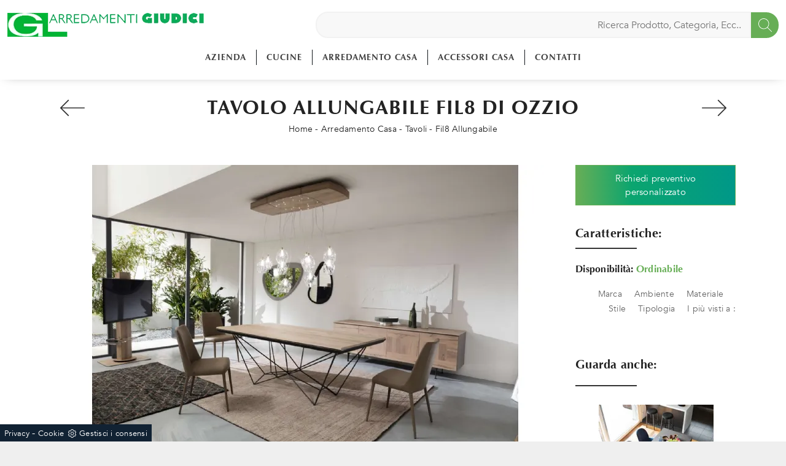

--- FILE ---
content_type: text/html; Charset=UTF-8
request_url: https://www.arredamentigiudici.com/arredamento-casa/tavoli/fil8
body_size: 29863
content:
<!doctype HTML>
<html prefix="og: http://ogp.me/ns#" lang="it">
  <head>
    <meta charset="UTF-8">
    <title>Tavolo Allungabile Fil8 di Ozzio</title>
    <script type="application/ld+json">
{
 "@context": "http://schema.org",
 "@type": "BreadcrumbList",
 "itemListElement":
 [
  {
   "@type": "ListItem",
   "position": 1,
   "item":
   {
    "@id": "http://www.arredamentigiudici.com/arredamento-casa",
    "name": "Arredamento Casa"
    }
  },
  {
   "@type": "ListItem",
  "position": 2,
  "item":
   {
     "@id": "http://www.arredamentigiudici.com/arredamento-casa/tavoli",
     "name": "Tavoli"
   }
  },
  {
   "@type": "ListItem",
  "position": 3,
  "item":
   {
     "@id": "http://www.arredamentigiudici.com/arredamento-casa/tavoli/fil8",
     "name": "Fil8 Allungabile"
   }
  }
 ]
}
</script>
    <meta name="description" content="I Tavoli sono componenti d'arredo grazie ai quali si possono completare il soggiorno, la cucina o anche altri locali domestici, grazie a materiali pregiati e fantasiosi abbinamenti cromatici.">
    <meta name="robots" content="index, follow">
    <meta name="viewport" content="width=device-width, initial-scale=1, shrink-to-fit=no">
    <meta name="format-detection" content="telephone=no">
    <link rel="canonical" href="https://www.arredamentigiudici.com/arredamento-casa/tavoli/fil8">
    <meta property="og:title" content="Tavolo Allungabile Fil8 di Ozzio">
    <meta property="og:type" content="website">
    <meta property="og:url" content="https://www.arredamentigiudici.com/arredamento-casa/tavoli/fil8">
    <meta property="og:image" content="https://www.arredamentigiudici.com/img/1108/arredamento-casa-tavoli-fil8_Nit_125659.webp">
    <meta property="og:description" content="I Tavoli sono componenti d'arredo grazie ai quali si possono completare il soggiorno, la cucina o anche altri locali domestici, grazie a materiali pregiati e fantasiosi abbinamenti cromatici.">
    <!-- FINE INTESTAZIONE -->
    <!-- FOGLI DI STILE -->    
    <link rel="stylesheet" href="/@/js-css/css/b5/bootstrap.min.css">
    <link rel="stylesheet" href="/1108/css/css-mobi/mbr-additional.css">
    <link rel="stylesheet" href="/1108/css/css-mobi/style.css">
    <link rel="stylesheet" href="/@/js-css/css/swiper.min.css">
    <link rel="preload" href="/@/js-css/css/b5/bootstrap.min.css" as="style">
    <link rel="preload" href="/1108/css/css-mobi/mbr-additional.css" as="style">
    <link rel="preload" href="/1108/css/css-mobi/style.css" as="style">
    <link rel="preload" href="/@/js-css/css/swiper.min.css" as="style">
    <!-- FINE FOGLI DI STILE -->
    <!-- FAVICON + APPICON -->
    <link rel="apple-touch-icon" sizes="57x57" href="/1108/imgs/favicon/apple-icon-57x57.png">
    <link rel="apple-touch-icon" sizes="60x60" href="/1108/imgs/favicon/apple-icon-60x60.png">
    <link rel="apple-touch-icon" sizes="72x72" href="/1108/imgs/favicon/apple-icon-72x72.png">
    <link rel="apple-touch-icon" sizes="76x76" href="/1108/imgs/favicon/apple-icon-76x76.png">
    <link rel="apple-touch-icon" sizes="114x114" href="/1108/imgs/favicon/apple-icon-114x114.png">
    <link rel="apple-touch-icon" sizes="120x120" href="/1108/imgs/favicon/apple-icon-120x120.png">
    <link rel="apple-touch-icon" sizes="144x144" href="/1108/imgs/favicon/apple-icon-144x144.png">
    <link rel="apple-touch-icon" sizes="152x152" href="/1108/imgs/favicon/apple-icon-152x152.png">
    <link rel="apple-touch-icon" sizes="180x180" href="/1108/imgs/favicon/apple-icon-180x180.png">
    <link rel="icon" type="image/png" sizes="192x192"  href="/1108/imgs/favicon/android-icon-192x192.png">
    <link rel="icon" type="image/png" sizes="32x32" href="/1108/imgs/favicon/favicon-32x32.png">
    <link rel="icon" type="image/png" sizes="96x96" href="/1108/imgs/favicon/favicon-96x96.png">
    <link rel="icon" type="image/png" sizes="16x16" href="/1108/imgs/favicon/favicon-16x16.png">
    <link rel="manifest" href="/1108/imgs/favicon/manifest.json">
    <meta name="msapplication-TileColor" content="#ffffff">
    <meta name="msapplication-TileImage" content="/1108/imgs/favicon/ms-icon-144x144.png">
    <meta name="theme-color" content="#ffffff">
    <!-- FINE FAVICON + APPICON -->
    <style>@font-face {   font-family: "Titillium Web";   /*src: url("/@/fonts/titillium_web/titilliumweb-regular.ttf") format("truetype");*/   src: url("/@/fonts/avenir/avenir-book.eot") format("embedded-opentype"), url("/@/fonts/avenir/avenir-book.woff") format("woff"), url("/@/fonts/avenir/avenir-book.ttf") format("truetype");;   font-style: normal;   font-weight: normal;   font-display: swap; } @font-face {   font-family: "Dosis";   src: url("/@/fonts/optima/optima-bold.eot?#iefix") format("embedded-opentype"), url("/@/fonts/optima/optima-bold.woff") format("woff"), url("/@/fonts/optima/optima-bold.ttf") format("truetype");   font-weight: 600;   font-style: normal;   font-display: swap; } body {   font-family: 'Titillium Web', sans-serif;   letter-spacing: .25px;   background-color: #efefef; }  h1,h2,h3,h4,h5 {   font-family: 'Dosis', sans-serif;   font-weight: 600; } .bg-dark {   /*background-color: rgb(103,174,86) !important;*/ background: rgb(103,174,86); background: -moz-linear-gradient(90deg, rgba(103,174,86,1) 0%, rgba(11,165,111,1) 35%, rgba(0,152,136,1) 100%); background: -webkit-linear-gradient(90deg, rgba(103,174,86,1) 0%, rgba(11,165,111,1) 35%, rgba(0,152,136,1) 100%); background: linear-gradient(90deg, rgba(103,174,86,1) 0%, rgba(11,165,111,1) 35%, rgba(0,152,136,1) 100%); filter: progid:DXImageTransform.Microsoft.gradient(startColorstr="#67ae56",endColorstr="#009888",GradientType=1);  }  .fa-search {background-image: url('/@/js-css/svg/search-w.svg'); background-repeat: no-repeat; background-position: center; background-size: 22px;} .fa-times {background-image: url('/@/js-css/svg/close-w.svg') !important;}  .landing-desk {display: block; position: relative;} .landing-mob {display: none; position: relative;} .container {max-width: 1140px!important;} .navbar-light .navbar-toggler {outline: none !important; box-shadow: none !important;}  .pos-form {position: absolute; top: 20vh; right: 4vw; z-index: 10; background: #f6f7f8; padding: 25px; border-radius: 25px; max-width: 450px;}  @media(max-width: 1550px){   .pos-form {top: 15vh; right: 2vw;} } @media(max-width: 1450px){   .pos-form {top: 10vh; right: 1vw;} } @media(max-width: 1350px){   .pos-form {top: 6vh; padding: 15px;} } @media(max-width: 1220px){   .pos-form {top: 2vh;} } @media(max-width: 991px){   .landing-desk {display: none;}   .landing-mob {display: block;}   .pos-form {position: relative; max-width: 90%; margin: 15px auto; top: 0; bottom: 0; left: 0; right: 0; background-color: #fff;} }  .intestazione-h1{text-align: center; margin-top: 30px;} .intestazione-h1 h1{font-weight: 400;} .intestazione-h1 a{font-size: 14px; color: #777777 !important; transition: all 0.3s ease-in-out 0s;} .intestazione-h1 a:hover{color: #333 !important;} .intestazione-h1 p{font-size: 14px; color: #777777 !important; margin-bottom: 10px;} .testo-sezione-centro h2{font-size: 22px; text-align: center;} .testo-sezione-centro p{margin-bottom: 0px; color: #777777;} .txt-par1-home h2{text-align: center; text-transform: uppercase; margin-bottom: 15px; font-size: 30px; letter-spacing: 2px;} .txt-par1-home p{max-width: 800px; margin: 0 auto; text-align: center; font-size: 16px; margin-bottom: 80px; padding-bottom: 20px; position: relative;} .txt-par1-home p::before{content: ''; width: 60px; height: 2px; background-color: #fff; position: absolute; bottom: 0; left: calc((100% - 60px)/2);} .box-fig h3{text-transform: uppercase; font-size: 24px; margin-bottom: 20px;} .box-fig h4{color: #777777; font-size: 16px; line-height: 26px; margin-bottom: 15px;} .box-fig h5{font-weight: 300; font-size: 14px; display: inline-block; position: relative;} .box-fig h5::before {content: ''; position: absolute; top: 30%; right: 0;} .box-fig figure{position: relative; overflow: hidden; margin-bottom: 25px;} .box-fig img{transition: all .4s linear;} .box-fig a:hover img{transform: scale(1.1);} .bg-col-black {background-color: #1c1c1c;} .tit-su-bg-col-black h3{color: #fff; text-align: center; text-transform: uppercase; font-size: 22px; font-weight: 400;} .tit-su-bg-col-black h3 span{color: #e5bb72!important;} .bg-col-gray {background-color: #f8f8f8;} .service-sphe h4{font-size: 17px; text-transform: uppercase; text-align: center; margin-top: 20px; margin-bottom: 25px; margin-left: 3px; margin-right: 3px;} .service-sphe figure{position: relative; overflow: hidden; max-width: 180px; margin: 0 auto; background: linear-gradient(to right,#666,#333); border-radius: 100%;} .service-sphe figure::after{content: ''; position: absolute; left: 4px; top: 4px; bottom: 4px; right: 4px; border: 1px solid #fff; border-radius: 100%; -webkit-transition: left .2s ease-out,right .2s ease-out,top .2s ease-out,bottom .2s ease-out; -moz-transition: left .2s ease-out,right .2s ease-out,top .2s ease-out,bottom .2s ease-out; transition: left .2s ease-out,right .2s ease-out,top .2s ease-out,bottom .2s ease-out;} .numeretto {position: absolute; width: 100%; text-align: center; top: 50%; left: 0; -webkit-transform: translateY(-50%); -moz-transform: translateY(-50%); transform: translateY(-50%); font-size: 62px; line-height: 1em; font-weight: 200; color: #fff;} .service-sphe a:hover img{opacity: 0;} .service-sphe img{transition: all .3s linear;} .service-sphe a:hover figure::after{top: 8px; left: 8px; right: 8px; bottom: 8px;} .text-count h6{text-align: center; font-size: 62px; margin: 0;} .text-count h6 span{display: block; text-align: center; font-size: 17px; font-style: italic; color: #11161a; font-weight: 300; margin-top: 5px;} .navbar-brand {max-width: 320px; margin: 0;} .form-control {border-top: 0; border-right: 0; border-left: 0; text-align: center; padding-top: 0; padding-bottom: 0; -moz-appearance: none; -webkit-appearance: none; appearance: none;} .form-group {margin-bottom: .8rem;}   .sezione-centro h2::after{content: ''; width: 50px; height: 3px; background-color: #f2e9e9; margin-left: 10px; display: inline-block;} .sezione-centro p{text-align: justify; font-size: 16px; line-height: 26px; font-weight: 300; margin: 0px; color: #777777;} .sezione-contatti-2 span{font-weight: 500;} .sezione-contatti-2 h2{text-align: center; line-height: 45px;} .sezione-contatti-2 h2::after{content: ''; width: 50px; height: 3px; background-color: #f2e9e9; margin: 0px auto; display: block;} .sezione-contatti-2 p{text-align: center; margin-bottom: 30px;}    .order1::after {content: ""; position: absolute; top: 40px; right: -15px; width: 100%; height: 100%; background-color: transparent; border: 30px solid rgba(0,0,0,0.1);} .inverti1 .order1::after {left: -15px !important; top: -45px !important;} .contutto{max-width: 1920px; margin: 0 auto; background: #fff;}  .height-map{height: 450px;} .text-center {text-align: center;} .bg-col-separatore2 {background-image: linear-gradient(#fff, #f3f3f3);} .bg-col-separatore2-1 {background: transparent;} .dropdown-toggle::after {display: none !important;} .nav-item:hover .dropdown-menu {display: block!important;} .navbar-right_tag {background-color: transparent!important;} .cid-rbOji8YXcc {padding-top: 35px; padding-bottom: 35px; background-color: #ffffff;} .bg-f2 {background-color: #f3f3f3 !important;} .dropdown-menu {position: absolute; top: 90% !important; margin: 0 0 0;} .swiper-button-next {background-image: none!important; width: auto!important; height: auto!important;} .swiper-button-prev {background-image: none!important; width: auto!important; height: auto!important;} .swiper-button-next::before {font-family: MobiriseIcons !important; content: "\e966"; background-color: rgba(0, 0, 0, 0.5); border: 2px solid #fff; border-radius: 50%; color: #fff; padding: 10px;} .swiper-button-prev::before {font-family: MobiriseIcons !important; content: "\e943"; background-color: rgba(0, 0, 0, 0.5); border: 2px solid #fff; border-radius: 50%; color: #fff; padding: 10px;} .col-red-nav{background-color: #fff!important; box-shadow: 0 0 18px -10px #666; transition: top 0.3s; position: -webkit-sticky!important; position: sticky!important; top: 0; z-index: 1020;} .col-red-foot{background-color: #f3f3f3!important;} .col-red-nav nav .navbar-nav li a{color: #333; letter-spacing: .8px; font-size: 16px; font-weight: 400;} .dropdown-menu .dropdown-item{/*color: #fff!important; */font-size: 12px!important;} /*.dropdown-menu{background-color: #333!important;}*/ .dropdown-item {padding-left: 18px !important; padding-right: 18px !important;} .dropdown-menu a:hover{background-color: #ccc!important;} .dropdown-menu1 {position: absolute; top: 95%; right: 0; z-index: 1000; display: none; float: left; min-width: 10rem; padding: .5rem 0; margin: .125rem 0 0; font-size: 1rem; color: #333; text-align: left; list-style: none; background-color: #f3f3f3; background-clip: padding-box; border: 1px solid rgba(0,0,0,.15); border-radius: .25rem;} @media(max-width: 991px){   .dropdown-menu1 {position: absolute; top: 95%; left: 0; z-index: 1000; display: none; float: left; min-width: 10rem; padding: .5rem 0; margin: .125rem 0 0; font-size: 1rem; color: #333; text-align: left; list-style: none; background-color: #f3f3f3; background-clip: padding-box; border: 1px solid rgba(0,0,0,.15); border-radius: .25rem;} } @media(max-width: 991px){   .order1 figure img{max-width: 100%; display: block !important; margin: auto !important; height: auto;} } .nav-item:hover .dropdown-menu1 {display: block !important;} .dropdown-menu1 a:hover{background-color: #ccc!important;} a{color: inherit !important;} a:hover{text-decoration: none;} a:focus{outline: none;} figure{margin: 0px; z-index: 10;} .marg-top-50{margin-top: 50px !important;} .marg-top-40{margin-top: 40px !important;} .marg-top-30{margin-top: 30px !important;} .marg-top-20{margin-top: 20px !important;} .marg-top-10{margin-top: 10px !important;} .marg-bot-50{margin-bottom: 50px !important;} .marg-bot-40{margin-bottom: 40px !important;} .marg-bot-30{margin-bottom: 30px !important;} .marg-bot-20{margin-bottom: 20px !important;} .marg-bot-10{margin-bottom: 10px !important;} .pad-top-60{padding-top: 60px !important;} .pad-top-50{padding-top: 50px !important;} .pad-top-40{padding-top: 40px !important;} .pad-top-30{padding-top: 30px !important;} .pad-top-20{padding-top: 20px !important;} .pad-top-10{padding-top: 10px !important;} .pad-bot-100{padding-bottom: 100px !important;} .pad-bot-50{padding-bottom: 50px !important;} .pad-bot-40{padding-bottom: 40px !important;} .pad-bot-30{padding-bottom: 30px !important;} .pad-bot-20{padding-bottom: 20px !important;} .pad-bot-10{padding-bottom: 10px !important;}  @media(max-width: 991px){   .inverti1 .mbr-figure {padding-left: 0!important;} } .giro-box-home figure{position: relative;} .giro-box-home figure::before{background: rgba(0, 0, 0, 0.8) none repeat scroll 0 0; content: ""; opacity: 0; position: absolute; left: 0px; right: 0px; bottom: 0px; top: 0px; transition: all 0.3s ease-in-out 0s;} .giro-box-home:hover figure::before{opacity: 0.8;} .giro-box-home h3{transition: all 0.3s ease-in-out 0s;} .giro-box-home:hover h3{text-decoration: underline;}  .inverti1{background-color: #fff!important;} .order1 {order: 1; position: relative;} .order2 {order: 2;} .inverti1 .mbr-figure {padding-left: 4rem; padding-right: 0!important;} .inverti1 .order1 {order: 2;} .inverti1 .order2 {order: 1;} .order1 a figure img{width: auto!important;} .schedina-rubrica{margin-bottom: 50px;} .schedina-rubrica figure{position: relative;} .schedina-rubrica figure::before{background: rgba(0, 0, 0, 0.8) none repeat scroll 0 0; content: ""; opacity: 0; position: absolute; left: 0px; right: 0px; bottom: 0px; top: 0px; transition: all 0.3s ease-in-out 0s;} .schedina-rubrica:hover figure::before{opacity: 0.8;} .schedina-rubrica h3{font-size: 18px; margin: 30px 0px; color: #333;} .schedina-rubrica a:hover h3{text-decoration: underline;} .schedina-rubrica p{font-size: 14px; color: #777777; margin-bottom: 0px;} .correlato{margin-bottom: 10px;} .correlato figure{position: relative;} .correlato figure::before{background: rgba(0, 0, 0, 0.8) none repeat scroll 0 0; content: ""; opacity: 0; position: absolute; left: 0px; right: 0px; bottom: 0px; top: 0px; transition: all 0.3s ease-in-out 0s;} .correlato:hover figure::before{opacity: 0.8;} .correlato h3{font-size: 18px; margin: 10px 0px; color: #333;} .correlato a:hover h3{text-decoration: underline;} .h1-rubrica{text-align: center; margin-top: 30px; color: #fff;} .breadcrumb-rubrica{text-align: center; font-size: 14px; margin-bottom: 0px; color: #fff;} .h1-sezione{text-align: center; margin-top: 30px; letter-spacing: 1px; text-transform: uppercase;} .breadcrumb-sezione{text-align: center; font-size: 14px; margin-bottom: 0px;} .h1-sezione1{text-align: center; margin-top: 30px; letter-spacing: 1px; text-transform: uppercase; color: #fff; padding-top: 65px;} .breadcrumb-sezione1{text-align: center; font-size: 14px; margin-bottom: 0px; color: #fff;} .h1-prodotto{text-align: center; margin-top: 30px; text-transform: uppercase;; letter-spacing: 1px;} .breadcrumb-prodotto{text-align: center; font-size: 14px; margin-bottom: 0px;} .h2-rubrica{margin-top: 30px;} .testo-paragrafo-rubrica{text-align: justify; font-size: 15px; color: #777777; margin-bottom: 0px;} ul, li {text-align: justify; font-size: 15px; color: #777777; margin-bottom: 0px; line-height: 1.6;} .h2-sezione{margin-top: 30px;} .testo-paragrafo-sezione{text-align: justify; font-size: 15px; color: #777777; margin-bottom: 0px; line-height: 1.6;} .testo-tag-multiplo ul{text-align: justify; font-size: 15px; color: #777777; margin-bottom: 0px; line-height: 1.6;} .testo-tag-multiplo p{text-align: justify; font-size: 15px; color: #777777; margin-bottom: 0px; line-height: 1.6;} .testo-tag-multiplo a{text-align: justify; font-size: 15px; color: #777777; margin-bottom: 0px; line-height: 1.6;} .font-h3-20 h3{font-size: 20px;} .h2-pagina-centro{margin-top: 15px; text-transform: uppercase; letter-spacing: uppercase; font-size: 22px;} .testo-paragrafo-pagina-centro{text-align: justify; font-size: 15px; color: #777777; margin-bottom: 0px;} .schedina-sezione{margin-bottom: 35px;} .schedina-sezione .row{box-shadow: 10px 12px 18px -1px #d7d7d7; padding-bottom: 20px;} .schedina-sezione figure{position: relative;} /*.schedina-sezione figure::before{background: rgba(0, 0, 0, 0.8) none repeat scroll 0 0; content: ""; opacity: 0; position: absolute; left: 0px; right: 0px; bottom: 0px; top: 0px; transition: all 0.3s ease-in-out 0s;} .schedina-sezione:hover figure::before{opacity: 0.8;}*/ .schedina-sezione img{transition: all .3s linear;} .schedina-sezione:hover img {transform: scale(1.1);} .schedina-sezione a:hover h3{text-decoration: underline;} .descrizione-interna-schedina-sezione{margin: auto;} .descrizione-interna-schedina-sezione h3{font-size: 18px; margin-top: 7px; text-align: center; text-transform: uppercase; letter-spacing: 1px;} .descrizione-interna-schedina-sezione h5{text-transform: uppercase; /*background-color: rgb(103,174,86);*/ background: rgb(103,174,86); background: -moz-linear-gradient(90deg, rgba(103,174,86,1) 0%, rgba(11,165,111,1) 35%, rgba(0,152,136,1) 100%); background: -webkit-linear-gradient(90deg, rgba(103,174,86,1) 0%, rgba(11,165,111,1) 35%, rgba(0,152,136,1) 100%); background: linear-gradient(90deg, rgba(103,174,86,1) 0%, rgba(11,165,111,1) 35%, rgba(0,152,136,1) 100%); filter: progid:DXImageTransform.Microsoft.gradient(startColorstr="#67ae56",endColorstr="#009888",GradientType=1);  display: block; padding: 10px 15px; color: #fff; font-size: 13px; text-align: center; font-weight: 200; width: 45%; margin: 0 auto; transition: all .3s linear;} .descrizione-interna-schedina-sezione h5:hover{background-color: #000;} .descrizione-interna-schedina-sezione p{text-align: center; font-size: 12px; color: #777777;} .schedine-sezioni{order: 2;} .selettore-tag{order: 1;} .selettore-tag .dropdown-menu_tag{padding: 0px; list-style: none; width: 100%; float: left;} .selettore-tag .dropdown-menu_tag li{margin-bottom: 15px; font-size: 14px; color: #777777; width: 100%; float: left; transition: all 0.3s ease-in-out 0s;} .selettore-tag .dropdown-menu_tag li:hover{color: #333;} .selettore-tag .dropdown-menu_tag li a{float: left; position: relative;} .selettore-tag .dropdown_tag{margin-top: 60px;} .selettore-tag .dropdown_tag:first-child{margin-top: 0px;} .selettore-tag .dropdown-toggle{width: auto; position: relative; font-size: 20px; padding-bottom: 10px; margin-bottom: 25px; float: left;} .selettore-tag .dropdown-toggle::before{width: 70px; height: 1px; bottom: 0; left: 0; background: #777777; content: ""; position: absolute;} .bottone-tag-mobile{display: none; text-align: center;} .bottone-tag-mobile a{border-radius: 3px; border: 1px solid #777777; padding: 5px 10px; color: #777777 !important; display: inline-block; transition: all 0.3s ease-in-out 0s;} .bottone-tag-mobile a:hover{color: #333 !important; border-color: #333;} .bottone-tag-mobile a .fa{margin-left: 5px;} .paginatore-sopra{margin-top: -25px; margin-bottom: 10px;} .paginatore-sotto{margin-bottom: 30px;} .page_nav{list-style: none; padding: 0px; margin: 0px; text-align: right;} .page_nav li{display: inline-block; margin-left: 10px; color: #777777; font-style: italic;} .page_nav li:first-child{margin-left: 0px;} .pag_attivo{font-style: normal; color: #333 !important;} .slick-prev{z-index: 1;} .slick-prev::before, .slick-next::before{color: #fff;} .show_img{opacity: 1 !important;} .hide_img{opacity: 0 !important;} .titolo-cataloghi{position: relative; padding-bottom: 25px; margin-bottom: 30px; font-size: 30px;} .titolo-cataloghi::before{width: 100px; height: 2px; bottom: 0; left: 0; background: #333; content: ""; position: absolute;} .titolo-correlati{position: relative; padding-bottom: 25px; margin-bottom: 30px; font-size: 20px; margin-top: 30px;} .titolo-correlati::before{width: 100px; height: 2px; bottom: 0; left: 0; background: #333; content: ""; position: absolute;} .titolo-tag{position: relative; padding-bottom: 15px; margin-bottom: 25px; font-size: 20px;} .titolo-tag::before{width: 100px; height: 2px; bottom: 0; left: 0; background: #333; content: ""; position: absolute;} .titolo-tag-multipli{position: relative; padding-bottom: 25px; margin-bottom: 30px; font-size: 30px;} .titolo-tag-multipli::before{width: 100px; height: 2px; bottom: 0; left: 0; background: #333; content: ""; position: absolute;} .tag-multipli .dropdown-menu_tag{list-style: none; padding: 0px; margin: 0px;} .tag-multipli .dropdown-menu_tag li{display: inline-block; margin-right: 10px; margin-top: 10px; color: rgb(103,174,86); font-size: 14px; font-style: italic; border: 1px solid rgb(103,174,86); padding: 5px 10px; transition: all 0.3s ease-in-out 0s; text-align: center!important;} .tag-multipli .dropdown-menu_tag li a{display: block;} .tag-multipli .dropdown-menu_tag li:last-child{margin-right: 0px;} .tag-multipli .dropdown-menu_tag li:hover{/*background-color: rgb(103,174,86);*/ background: rgb(103,174,86); background: -moz-linear-gradient(90deg, rgba(103,174,86,1) 0%, rgba(11,165,111,1) 35%, rgba(0,152,136,1) 100%); background: -webkit-linear-gradient(90deg, rgba(103,174,86,1) 0%, rgba(11,165,111,1) 35%, rgba(0,152,136,1) 100%); background: linear-gradient(90deg, rgba(103,174,86,1) 0%, rgba(11,165,111,1) 35%, rgba(0,152,136,1) 100%); filter: progid:DXImageTransform.Microsoft.gradient(startColorstr="#67ae56",endColorstr="#009888",GradientType=1);  color: #fff; border-color: rgb(103,174,86);} .titolo-form{position: relative; padding-bottom: 25px; margin-bottom: 30px; font-size: 30px;} .titolo-form::before{width: 100px; height: 2px; bottom: 0; left: 0; background: #333; content: ""; position: absolute;} .form-control{border-radius: 0px; font-size: 14px;} .form-check-label{font-size: 14px;} .form-check-input{margin-top: .4rem;} .g-recaptcha{margin-top: 1rem;} .btn{float: right; border-radius: 0px; /*background-color: rgb(103,174,86);*/ background: rgb(103,174,86); background: -moz-linear-gradient(90deg, rgba(103,174,86,1) 0%, rgba(11,165,111,1) 35%, rgba(0,152,136,1) 100%); background: -webkit-linear-gradient(90deg, rgba(103,174,86,1) 0%, rgba(11,165,111,1) 35%, rgba(0,152,136,1) 100%); background: linear-gradient(90deg, rgba(103,174,86,1) 0%, rgba(11,165,111,1) 35%, rgba(0,152,136,1) 100%); filter: progid:DXImageTransform.Microsoft.gradient(startColorstr="#67ae56",endColorstr="#009888",GradientType=1);  border: 1px solid rgb(103,174,86); transition: all 0.3s ease-in-out 0s;} .btn:hover{background-color: #fff; color: #333; border-color: rgb(103,174,86);} .btn .fa{margin-right: 8px;} .colonna-destra .navbar-right_tag{display: block; margin-bottom: 1rem; text-align: right;} .colonna-destra .dropdown_tag{display: inline-block; margin-right: 20px; color: #666; position: relative; cursor: pointer; font-size: 14px;} .colonna-destra .dropdown_tag:last-child{margin-right: 0px;} .colonna-destra .dropdown-menu_tag{list-style: none; padding: 0px; margin: 0px; display: none; position: absolute; z-index: 12; top: 20px; right: 0; background-color: #fff; min-width: 150px; border: 1px solid #ccc; box-shadow: 2px 2px 4px rgba(0,0,0,0.2)} .colonna-destra .dropdown_tag:hover .dropdown-menu_tag{display: block;} .colonna-destra .dropdown-menu_tag a{display: block; padding: 2.5px 10px; transition: all 0.3s ease-in-out 0s;} .colonna-destra .dropdown-menu_tag li:first-child a{padding-top: 5px;} .colonna-destra .dropdown-menu_tag li:last-child a{padding-bottom: 5px;} .colonna-destra .dropdown-menu_tag a:hover{background-color: #ccc; color: #fff !important;} .colonna-destra .dropdown-menu_tag .tag_attivo{/*background-color: rgb(103,174,86);*/ background: rgb(103,174,86); background: -moz-linear-gradient(90deg, rgba(103,174,86,1) 0%, rgba(11,165,111,1) 35%, rgba(0,152,136,1) 100%); background: -webkit-linear-gradient(90deg, rgba(103,174,86,1) 0%, rgba(11,165,111,1) 35%, rgba(0,152,136,1) 100%); background: linear-gradient(90deg, rgba(103,174,86,1) 0%, rgba(11,165,111,1) 35%, rgba(0,152,136,1) 100%); filter: progid:DXImageTransform.Microsoft.gradient(startColorstr="#67ae56",endColorstr="#009888",GradientType=1);  color: #fff !important;} .colonna-destra .dropdown-menu_tag li:first-child .tag_attivo{padding-top: 2.5px;} .colonna-destra .dropdown-menu_tag li:last-child .tag_attivo{padding-bottom: 2.5px;} .sopra-navbar{background-color:#1A1A1A; color:#fff; padding-top:10px; padding-bottom:10px; font-size: 14px;} .sopra-navbar .fa{margin-left: 10px; transition: all 0.3s ease-in-out 0s;} .sopra-navbar .fa:hover{color: #b7b7b7} .container-newsletter{margin-top: 0px; margin-bottom: -50px; padding-top: 50px; padding-bottom: 50px;} .container-newsletter h2{color: #fff; font-size: 30px; text-transform: uppercase; font-weight: 700; margin: 6px 0px;} .container-newsletter input{color: #373737; border: none; border-radius: 50px; font-size: 13px; padding: 15px 25px; width: 78%;} .container-newsletter button{background-color: #76736e; font-family: 'Titillium Web', sans-serif; color: #fff; cursor: pointer; border: none; border-radius: 50px; font-size: 13px; font-weight: 600; padding: 15px 25px; transition: all 0.3s ease 0s;} .container-newsletter button:hover{background-color: #1b1917;} footer{color: #222; font-family: 'Titillium Web', sans-serif; font-size: 14px; letter-spacing: 0.8px;} footer img{  max-height: 100px; float: left!important;} .titolo-form-contatti .titolo-form{margin-top: 30px;} .h3-contatti{position: relative; padding-bottom: 25px; margin-bottom: 30px; font-size: 30px; margin-top: 30px;} .h3-contatti::before{width: 100px; height: 2px; bottom: 0; left: 0; background: #333; content: ""; position: absolute;} .testo-contatti{text-align: left; color: #777777; margin-bottom: 0px;} .testo-contatti span{color: #333; font-weight: 600;} .testo-contatti a{transition: all 0.3s ease-in-out 0s;} .testo-contatti a:hover{color: #333 !important;} .testo-sotto-nav {color: #b7b7b7; font-size: 45px; font-weight: 500; text-align: center;} .slider-freccia-sinistra {color: #b7b7b7; position: absolute; top: 40%; left: -10px; z-index: 1; font-size: 30px;} .slider-freccia-destra {color: #b7b7b7; position: absolute; top: 40%; right: -15px; font-size: 30px;} .slick-prev::before, .slick-next::before {color: #000;} .virgoletta-d {position: absolute; top: -15%; right: 0;} .virgoletta-s {position: absolute; top: -15%; left: 0;} .brand-home h3{text-align: center; font-size: 35px; text-transform: uppercase;} .brand-home {margin-top: 50px; margin-bottom: 30px;} .slider-homepage .slick-prev::before, .slider-homepage .slick-next::before{font-size: 30px;} .slider-homepage .slick-prev, .slider-homepage .slick-next {height: auto; width: auto;} .slider-prodotti .slick-prev::before, .slider-prodotti .slick-next::before{font-size: 30px;} .slider-prodotti .slick-prev, .slider-prodotti .slick-next {height: auto; width: auto;} .slider-prodotti .slick-prev, .slider-prodotti .slick-next {top: 42%!important;} .h2, h2 {font-size: 1.7rem;} .h1, h1 {font-size: 2.0rem;}  	.schedine-sezioni{order: 1;} 	.selettore-tag{order: 2;} 	.paginatore-sopra{margin-bottom: 15px;} 	.descrizione-interna-schedina-sezione h3{margin-top: 15px;} 	.colonna-destra{border: none; /*margin-top: 70px;*/} 	.colonna-destra .navbar-right_tag{padding: 0px; border: none; margin-bottom: 40px;}   .text-m-c{text-align: center!important;}   footer img{float: none!important;}  @media (max-width:991px){   .bottone-tag-mobile {display: block!important; margin-bottom: 40px!important;}   .selettore-tag .dropdown_tag{margin-top: 20px;}   .schedina-rubrica h3{margin: 20px 0px 15px; color: #333;}   .text-count h6 {margin-bottom: 15px;} } @media (max-width:575px){ 	.slick-prev, .slick-next{display: none !important;}   footer .container{margin: 10px 0;} } /* Inizio Slider Responsive */ @media (max-width:1199px){.slider-prodotto{height: 457px;}} @media (max-width:991px){.slider-prodotto{height: 517px;}} @media (max-width:767px){.slider-prodotto{height: 382px;}} @media (max-width:575px){.slider-prodotto{height: 408px;}} @media (max-width:540px){.slider-prodotto{height: 382px;}} @media (max-width:480px){.slider-prodotto{height: 337px;}} @media (max-width:425px){.slider-prodotto{height: 296px;}} @media (max-width:375px){.slider-prodotto{height: 259px;}} @media (max-width:320px){.slider-prodotto{height: 217px;}} /* Fine Slider Responsive */ /* Inizio Outlet */ .menu_outlet{padding: 0px; width: 100%;} .menu_outlet .box_home_prodotti{padding-right: 0px;text-align: center; display: inline-block; width: 25%;} .menu_outlet .box_home_prodotti:hover a{text-decoration: none;} .menu_outlet .box_home_prodotti img{width: 100%; height: auto;} .menu_outlet .box_home_prodotti .didascalia_box_home{position: relative; top: inherit; left: inherit;} .menu_outlet .box_home_prodotti .titolo_box_home{font-size: 13px; padding-top: 10px; margin-top: 5px; font-weight: 300; text-align: left; min-height: 66px;} .menu_outlet .box_home_prodotti:hover .titolo_box_home{text-decoration: underline;} .menu_outlet .prezzi_schedina_sezioni{color: #000; text-align: right; width: 100%;} .menu_outlet .prezzi_schedina_sezioni del{font-weight: 300; color: #808080; margin-right: 5px;} .menu_outlet .prezzi_schedina_sezioni span{font-weight: bold; font-size: 18px;} .menu_outlet .bollino_sconto{position: absolute; top: -6px; right: -6px; background-color: #313131; border-radius: 25px; padding: 12px 7px; color: #fff;} .menu_outlet .margin-bot-30{margin-bottom: 30px;} @media (max-width:767px){ 	.menu_outlet .box_home_prodotti{width: 50%} } @media (max-width:576px){ 	.menu_outlet .bollino_sconto{right: 7px;} 	.menu_outlet .box_home_prodotti{padding-right: 15px;}     .slider-freccia-destra {display: none!important;} } /* Fine Outlet */ /* SISTEMAZIONE FOOTER */ .text-r{text-align: right;} .eltd-frame {background-color: #ddd; position: absolute;} .eltd-frame.top-right-v {right: 0; top: 0; height: 42px; width: 2px;} .eltd-frame.top-left-v {left: 0; top: 0; height: 42px; width: 2px;} .eltd-frame.bottom-left-v {left: 0; bottom: 0; height: 42px; width: 2px;} .eltd-frame.bottom-right-v {right: 0; bottom: 0; height: 42px; width: 2px;} .eltd-frame.top-right-h {top: 0; right: 0; height: 2px; width: 42px;} .eltd-frame.top-left-h {top: 0; left: 0; height: 2px; width: 42px;} .eltd-frame.bottom-left-h {bottom: 0; left: 0; height: 2px; width: 42px;} .eltd-frame.bottom-right-h {bottom: 0; right: 0; height: 2px; width: 42px;} .centra-f {margin: auto;} /* FINE SISTEMAZIONE FOOTER */ .slider-homepage .slick-list{padding: 0 5%!important;} .slider-homepage .slick-slide{margin: 0 10px;} .btn_homepage{cursor: pointer; background-color: #777; z-index: 0; display: inline-block; position: relative; padding: 20px 35px; font-size: 16px;color: #fff !important;outline: none; border-width: 0; border-style: solid; border-color: transparent; line-height: 1.42857; margin: 0 auto; text-decoration: none !important;} .btn_homepage::after{bottom: 0; right: 0; left: auto;content: ''; background-color: rgba(255,255,255,0.2); height: 50%; width: 0; position: absolute; transition: 0.3s cubic-bezier(0.785, 0.135, 0.15, 0.86);} .btn_homepage::before{top: 0; left: 0; right: auto;content: ''; background-color: rgba(255,255,255,0.2); height: 50%; width: 0; position: absolute; transition: 0.3s cubic-bezier(0.785, 0.135, 0.15, 0.86);} .btn_homepage span{color: #fff; display: block; padding-left: 0%; padding-right: 25px; text-transform: uppercase; font-size: 12px; letter-spacing: 5px; transform: scaleX(0.9); transform-origin: center left; transition: color 0.3s ease; position: relative; z-index: 1;} .btn_homepage em{position: absolute; height: 1px; background: #fff; width: 22%; right: 23px; top: 50%; transform: scaleX(0.25); transform-origin: center right; transition: all 0.3s ease; z-index: 1;} .btn_homepage:hover{background-color: #777;} .btn_homepage:hover::after{width: 100%; left: 0; right: auto;} .btn_homepage:hover::before{width: 100%; right: 0; left: auto;} .btn_homepage:hover span{color: #fff; display: block; padding-left: 0%; padding-right: 25px; text-transform: uppercase; font-size: 12px; letter-spacing: 5px; transform: scaleX(0.9); transform-origin: center left; transition: color 0.3s ease; position: relative; z-index: 1;} .btn_homepage:hover em{background: #fff; transform: scaleX(1);} .back_repeat{background-repeat: repeat-y; position: relative;} .didascalia-parallax{position: absolute; top: 100px; left: 25%; color: #fff; padding: 20px 150px;} .didascalia-parallax h2{margin-bottom: 15px;} .didascalia-parallax a{padding: 10px 25px; border: solid 2px #fff; transition: all 0.3s linear;} .didascalia-parallax p{margin-bottom: 20px;} .didascalia-parallax a:hover{color: #222!important; background-color: #fff;} .fa-instagram{font-size: 14px;} .fa-facebook-official{font-size: 14px;} footer a{transition: all 0.3s linear;} footer a:hover{color: #d7d7d7!important;}  .desc-separatore1 {text-align: center; color: #222!important; max-width: 600px; height: auto; margin: 0 auto;padding-top: 2VH;}  .info-negozio h3{margin-top: 30px;} .info-negozio h3:first-child{margin-top: 0px;} .info-negozio .fa{margin-right: 5px;} .info-negozio table{margin: 30px 0px; width: 100%;} .info-negozio thead{border-bottom: 1px dotted #C0C0C0;} .info-negozio th{border-right: 1px dotted #C0C0C0; text-align: center; padding: 5px 15px; font-size: 14px; font-weight: bold; text-transform: uppercase; font-family: 'Titillium Web', sans-serif;} .info-negozio th:first-child{padding-left: 0px;} .info-negozio th:last-child{border-right: 0px;} .info-negozio td{padding: 5px 0px; text-align: center;} .info-negozio td:first-child{padding: 5px 15px; padding-left: 0px; text-align: left;} .info-negozio tbody tr:first-child td{padding-top: 10px;}  .order1r{order: 1;} .order2r{order: 2;} .invertir .order1r{order: 2;} .invertir .order2r{order: 1;}  .facebook{margin-top:10px; margin-bottom:10px} .facebook .row{margin-left:0px} .fb-like{margin-right: 10px; float: left;}  .navbar a{text-transform: uppercase !important; font-size: 12px;} .navbar .nav-item{padding-left: 8px!important; padding-right: 8px!important;}  @media(max-width: 991px){   .navbar-nav{text-align: center;}   .dropdown-menu{text-align: center; border: none;}   .dropdown-menu a{padding: 10px 0 !important;}   .nav-item{border-top: solid 0.75px #333; border-bottom: solid 0.75px #333;} }  .foot-menu li a{color: #333!important;} .row-copirayt p{color: #333!important;} .navbar-nav {margin: 0 auto;}  @media(max-width: 991px){   .navbar-nav {margin: 0;} }  .separatore-realizzazioni figure{background: #222;} .separatore-realizzazioni figure img{opacity: 0.6;} .width-all {width: 100%; height: 100%; top: 5%; left: 0;}  .testo-box-home {padding-left: 70px; margin: auto;} .testo-box-home a h3{text-align: right!important;} .testo-box-home p{letter-spacing: 0.7px; font-size: 15px; text-align: right; font-style: italic; color: #555;} .testo-box-home1 {padding-right: 70px; margin: auto;} .testo-box-home1 p{letter-spacing: 0.7px; font-size: 15px; font-style: italic; color: #555;}  @media(max-width: 758px){   .testo-box-home {padding-left: 10px;}   .testo-box-home1 {padding-right: 10px;}   .testo-box-home1 a h3, .testo-box-home a h3{font-size: 20px!important; text-align: center!important;}  }  .triangle::after {content: ""; position: absolute; top: 50px; right: -60px; width: 100%; height: 100%; background-color: transparent; border: 30px solid rgba(0,0,0,0.1);} .triangle figure{position: relative;} .triangle1::after {content: ""; position: absolute; top: 50px; left: -60px; width: 100%; height: 100%; background-color: transparent; border: 30px solid rgba(0,0,0,0.1);} .triangle1 figure{position: relative;}  @media(max-width: 991px){   .triangle::after{display: none;}   .triangle1::after{display: none;} }  .btn_homepage1{transition: all 0.3s linear; cursor: pointer; background-color: transparent; z-index: 0; display: inline-block; position: relative; padding: 10px 15px; font-size: 16px;color: #222 !important;outline: none; border-width: 1px; border-style: solid; border-color: #222; line-height: 1.42857; margin: 0 auto; text-decoration: none !important;} .btn_homepage1::after{bottom: 0; right: 0; left: auto;content: ''; background-color: rgba(255,255,255,0.2); height: 50%; width: 0; position: absolute; transition: 0.3s cubic-bezier(0.785, 0.135, 0.15, 0.86);} .btn_homepage1::before{top: 0; left: 0; right: auto;content: ''; background-color: rgba(255,255,255,0.2); height: 50%; width: 0; position: absolute; transition: 0.3s cubic-bezier(0.785, 0.135, 0.15, 0.86);} .btn_homepage1 span{color: #222; display: block; padding-left: 0%; padding-right: 25px; text-transform: uppercase; font-size: 11px; letter-spacing: 5px; transform: scaleX(0.9); transform-origin: center left; transition: color 0.3s ease; position: relative; z-index: 1;} .btn_homepage1 em{position: absolute; height: 1px; background: #222; width: 22%; right: 23px; top: 50%; transform: scaleX(0.25); transform-origin: center right; transition: all 0.3s ease; z-index: 1;} .btn_homepage1:hover{background-color: #fff;} .btn_homepage1:hover span{color: #222!important;} .btn_homepage1:hover::after{width: 100%; left: 0; right: auto;} .btn_homepage1:hover::before{width: 100%; right: 0; left: auto;} .btn_homepage1:hover span{color: #fff; display: block; padding-left: 0%; padding-right: 25px; text-transform: uppercase; letter-spacing: 5px; transform: scaleX(0.9); transform-origin: center left; transition: color 0.3s ease; position: relative; z-index: 1;} .btn_homepage1:hover em{background: #222; transform: scaleX(0.5);}  .social-f a{color: #3b5998!important; font-size: 35px; transition: all 0.3s linear;} .social-f a:hover {color: #ccc!important;} /*.social-f a:last-child {color: #c32aa3!important; font-size: 35px; transition: all 0.3s linear;} .social-f a:hover:last-child {color: #ccc!important;} */ .testo-box-pre-fot {text-align: center; transition: all 0.3s linear;} .testo-box-pre-fot img{transition: all 0.3s linear;} .testo-box-pre-fot h3{font-size: 16px; margin-top: 15px;} .testo-box-pre-fot p{font-size: 13px;} .bord-rad-40 {border-radius: 40px;} .testo-box-pre-fot:hover img{border-radius: 0;} .testo-box-pre-fot:hover h3{text-decoration: underline;}  .hover-box-grandi img{transition: all 0.3s linear; opacity: 0.9;} .hover-box-grandi:hover img{transform: scale(1.1); opacity: 1;} .hover-box-grandi:hover h3{text-decoration: underline;}  .text-c {text-align: center!important;}  .no-mob{display: block;} .mob{display: none;}  @media(max-width: 1510px){   .width-all{top: 10px !important;} } @media(max-width: 991px){   .no-mob{display: none !important;}   .mob{display: block !important;} } @media(max-width: 490px){   .desc-separatore1 h3{font-size: 16px;}   .desc-separatore1 p{font-size: 11px; margin-bottom: 0px;}   .btn_homepage1 span{font-size: 9px;}   .btn_homepage1:hover em{transform: scale(0.6);}   .btn_homepage1{margin-top: 0px!important; padding: 5px 10px;} }  .addsearch{visibility: hidden; opacity: 0; position: absolute; top: 25px; right: 0px; transition: all 0.3s ease-in-out 0s;} .cerca:hover .addsearch{visibility: visible; opacity: 1;} #addsearch-results-bottom{display: none;}  .pos-whatsapp a{transition: all 0.3s linear; font-size: 40px !important; color: #fff !important; background-color: #0ecc0e; border-radius: 30px; padding: 4px 10px;} .pos-whatsapp .mob1{padding: 0 12px!important;} .pos-whatsapp{z-index: 12; position: fixed; bottom: 10px; right: 20px;} .pos-whatsapp:hover a{color: #0ecc0e !important; background-color: #fff;}  .swiper-container {z-index: 12!important;}  .mob1{display: none;} @media(max-width: 991px){   .mob1{display: block!important;}   .no-mob1{display: none!important;} }  .bottone-stampa a{transition: all 0.3s linear; margin-top: 10px; padding: 5px 10px; border: solid 1px #222; border-radius: 5px;} .bottone-stampa a:hover{color: #fff!important; background-color: #222!important;}  .partner{display: block; padding: 0;} .partner li{list-style: none; color: rgba(0,0,0,.5); transition: .3s linear;} .partner li:hover{color: rgba(0,0,0,.9);} .partner-row {min-height: 150px;} .max-logo-partner {max-width: 180px; max-height: 100px;} .menu-partner {position: absolute; z-index: 14; background: #fff; top: 0; left: 25%; display: none; padding: 10px;} .apri-menu:hover .menu-partner{display: block!important;}  .d-none-0 {display: none;} .no-disp span{display: none;} .col-r {color: #cc0000!important;} .descrizione-interna-schedina-sezione p{margin-bottom: 1.5px;} .bollino {position: absolute; top: -10px; right: 0; z-index: 10; color: #fff!important; background: #B7261C; padding: 15px 11px; border-radius: 50%;} .min-h-155 {min-height: 155px;}   @media(max-width: 812px){   .p-mob-home{display: none;}   .sli-home .swiper-button-next, .sli-home .swiper-button-prev {display: none;} } @media(max-width: 414px){    }  .pad-home-box{padding-top: 60px!important; padding-bottom: 60px!important;}  @media(max-width: 768px){   .pad-home-box{padding-top: 20px!important; padding-bottom: 35px!important;} }  .d-block-mob-slider {display: none; height: 450px!important;} @media(max-width: 550px){   .d-block-desk-slider {display: none;}   .d-block-mob-slider {display: block!important;} } .swiper-pagination1 .swiper-pagination-bullet {width: 12px; height: 3px; border-radius: 0; margin: 2px 8px;} .swiper-pagination-custom .swiper-pagination-bullet {width: 12px; height: 3px; border-radius: 0; margin: 2px 8px;} .swiper-pagination-bullet-active {background: #222!important;} .swiper-pagination {position: relative!important;} .position-absolute-desk{position: absolute; z-index: 100;} @media(max-width: 1199px){   .position-absolute-desk{position: relative!important;} } .titolo-box-home {top: 20px; left: 35px; color: #000; opacity: 1; transition: all .6s linear;} .hoover-box-home:hover .titolo-box-home{color: #fff!important} .hoover-box-home img{opacity: 1; transition: all .3s linear;} .hoover-box-home:hover img{opacity: .4;} .col-black {background-color: #222;} .titolo-box-home::before{width: 1px; height: 0px; content: ""; position: absolute; background-color: #fff; left: -20px; top: -15px; -webkit-transition: all 0.7s linear; -moz-transition: all 0.7s linear; -ms-transition: all 0.7s linear; -o-transition: all 0.7s linear; transition: all 0.7s linear; opacity: 0; -webkit-box-sizing: border-box; -moz-box-sizing: border-box; box-sizing: border-box;} .titolo-box-home::after{width: 0%; height: 1px; content: ""; position: absolute; background-color: #fff; left: -30px; top: -5px; -webkit-transition: all 0.7s linear; -moz-transition: all 0.7s linear; -ms-transition: all 0.7s linear; -o-transition: all 0.7s linear; transition: all 0.7s linear; opacity: 0; -webkit-box-sizing: border-box; -moz-box-sizing: border-box; box-sizing: border-box;} .hoover-box-home:hover .titolo-box-home::before{height: 300px; opacity: 1;} .hoover-box-home:hover .titolo-box-home::after{width: 300px; opacity: 1;} .testo-cucine {font-size: 1.2rem; font-weight: 200;} .logo-lago {z-index: 1000; bottom: 25px; left: 20px;} .bg-red-image {background: url('/513/imgs/background-red.jpg') no-repeat center center;} .col-text-white {color: #fff;} .one{background-color: #555555; background-image: -webkit-linear-gradient(30deg, #e9e9e9 50%, #f3f3f3 50%);}  .text-r {text-align: right;} .text-l {text-align: left;} @media(max-width: 767px){   .text-r {text-align: center;}   .text-l {text-align: center;}   .separate{margin: 20px; 0}   .order-sm1{order:1;}   .order-sm2{order:2;} } .p-r-15 {padding-right: 15px!important;} .p-l-15 {padding-left: 15px!important;} .img-shadow {box-shadow: 2px 2px 10px 4px #222;}  .hover-box-fine h2{transition: all .3s linear;} .hover-box-fine img{transition: all .3s linear;} .hover-box-fine:hover h2{text-decoration: underline;} .hover-box-fine:hover img{transform: scale(1.1);}  .immagineBiancoNero {filter: grayscale(1)!important;} .bg-col-d6{background-color: #d6d6d6;} .parallax-realizzazioni {background-image: url("/513/imgs/realizzazioni.jpg"); height: 400px;  background-attachment: fixed; background-position: center; background-repeat: no-repeat; background-size: cover;} .descrizione-realizzazioni {text-align: center; padding: 10px; color: black; margin: 0 auto; max-width: 500px; background: #fff; border: 10px solid #f9f9f9;} .font-27rem {font-size: 2.7rem;} .product-image-wrapper{margin: 0 23px;} .font-fino {font-family: 'Titillium Web', sans-serif; font-size: 0.8rem;}  .marg-l-15{margin-left: 15px!important;} .marg-r-15{margin-right: 15px!important;}  .swiper-pagination1{width: 100%;} .tag-outlet-lago h3{font-size: 14px; text-align: center; margin-top: 6px;} .tag-outlet-lago figure{overflow: hidden; position: relative;} .tag-outlet-lago img{transition: all .3s linear;} .tag-outlet-lago a:hover img{transform: scale(1.1);} .tag-outlet-lago h2{text-align: center; margin-bottom: 15px; font-size: 18px;}   .btnh {border-radius: 4px; border: 0.5px solid gray; color: #222!important; display: inline-block; margin: 0 0.25em; overflow: hidden; padding: 24px 38px 24px 16px; position: relative; text-decoration: none; line-height: 1; border-radius: 0;} .btnh .btn-content {font-weight: 300; font-size: 1em; line-height: 1.2; padding: 0 26px; position: relative; right: 0; transition: right 300ms ease; display: block; text-align: left;} .btnh .icon {border-left: 1px solid #333; position: absolute; right: 0; text-align: center; top: 50%; transition: all 300ms ease; transform: translateY(-50%); width: 40px; height: 70%;} .btnh .icon i {position: relative; top: 28%; transform: translateY(-50%); padding: 8px 16px; background: url('/@/js-css/svg/right-arrow.svg'); background-repeat: no-repeat; background-position: center; background-size: 22px;} .btnh:after {content: ''; position: absolute; top: 0; bottom: 0; right: 0; left: 0; background-color: #ddd; opacity: 0; transition: opacity 300ms ease; cursor: pointer;} .btnh:hover .btn-content {right: 100%;} .btnh:hover .icon {border-left: 0; width: 100%;} .btnh:hover:after {opacity: 0.2;} .btnh.btn-alt-color {border-color: salmon; color: salmon;} .btnh.btn-alt-color .icon {border-left-color: salmon;} .btnh.btn-alt-color:after {background-color: salmon;}  .bottone-form {text-align: center; margin-bottom: 20px;} .bottone-form a{padding: 10px 15px; display: block; /*width: 60%;*/ margin: 0 auto; border: 1px solid rgb(103,174,86); /*background-color: rgb(103,174,86);*/ background: rgb(103,174,86); background: -moz-linear-gradient(90deg, rgba(103,174,86,1) 0%, rgba(11,165,111,1) 35%, rgba(0,152,136,1) 100%); background: -webkit-linear-gradient(90deg, rgba(103,174,86,1) 0%, rgba(11,165,111,1) 35%, rgba(0,152,136,1) 100%); background: linear-gradient(90deg, rgba(103,174,86,1) 0%, rgba(11,165,111,1) 35%, rgba(0,152,136,1) 100%); filter: progid:DXImageTransform.Microsoft.gradient(startColorstr="#67ae56",endColorstr="#009888",GradientType=1);  color: #fff !important; font-size: 15px; transition: all .3s linear;} .bottone-form a:hover {background-color: #222; border: 1px solid rgb(103,174,86);} .disponibilita {font-size: 16px; margin-bottom: 20px;} .disponibilita span{font-weight: 300; color: rgb(103,174,86); font-size: 16px;}  .bottone-form-mob {text-align: center; display: none;} .bottone-form-mob a{padding: 10px 15px; display: block; /* width: 60%; */ margin: 0 auto; border: 1px solid rgb(103,174,86); /*background-color: rgb(103,174,86);*/ background: rgb(103,174,86); background: -moz-linear-gradient(90deg, rgba(103,174,86,1) 0%, rgba(11,165,111,1) 35%, rgba(0,152,136,1) 100%); background: -webkit-linear-gradient(90deg, rgba(103,174,86,1) 0%, rgba(11,165,111,1) 35%, rgba(0,152,136,1) 100%); background: linear-gradient(90deg, rgba(103,174,86,1) 0%, rgba(11,165,111,1) 35%, rgba(0,152,136,1) 100%); filter: progid:DXImageTransform.Microsoft.gradient(startColorstr="#67ae56",endColorstr="#009888",GradientType=1);  color: #fff !important; font-size: 15px; transition: all .3s linear;} .bottone-form-mob a:hover {background-color: #222; border: 1px solid #222;}  @media(max-width: 1199px){   .d-none-1199{display: none;}   .nerettoDietro {height: auto + 3vh!important;} } @media(max-width:991px){   .bottone-form-mob {display: block!important;}   .bottone-form-mob1 {margin-top: 20px;}   .bottone-form{display: none;}   .disponibilita-desk{display:none;}   .disponibilita {margin-top: 20px;} }  .cataloghi h2{font-size: 28px; text-align: center; margin: 40px 0 25px 0;} .stilo-cataloghi h3{font-size: 20px; text-align: center; padding-top: 15px; margin-bottom: 25px;} .stilo-cataloghi img{display: block; margin: 0 auto; max-width: 100%; height: auto;}  .sli-az1 .swiper-slide {opacity: .4;} .sli-az1 .swiper-slide-thumb-active {opacity: 1;}  .footer-img { background: url("/994/imgs/footer.webp") no-repeat center center; background-size: auto; background-size: cover;} .c-1400 {max-width: 1400px; margin: 0 auto;} .bg-col-black {background-color: #333;} .col-foot p{color: #fff!important; margin: 0;  } .col-foot a{color: #eee!important; transition: all .4s linear; margin: 0;} .col-foot a:hover {color: #fff!important;} .t-foot-ok h4{text-align: center; font-size: 20px; margin-bottom: 20px;} .t-foot-ok p{margin-bottom: 12px; padding-bottom: 12px; border-bottom: solid 1px #fff; font-size: 15px;} .t-foot-ok p span{font-family: "Titillium Web", sans-serif;} .navbar-nav .nav-item {padding: 0 15px; border-right: solid 1px #11161a;} .navbar-nav .nav-item:last-child{border: none;} .nav-link {padding-top: .1rem; padding-bottom: .1rem;}  #tit-form-c {font-size: 20px; text-transform: uppercase; text-align: center; letter-spacing: .8px; padding-bottom: 10px;} .nerettoDietro{position: relative;	background-position: bottom center !important;background-size: cover!important;} .nerettoDietro::before{content: ''; position: absolute; top: 0; left: 0; right: 0; bottom: 0; background-color: #000; opacity: .4;} .padTop {padding-top: 16vh;}  @media(max-width: 767px){   .padTop {padding-top: 2vh;} }  @media (max-width:991px){ 	.navbar-light .navbar-toggler{border: none;} 	.navbar-light .navbar-toggler:focus{outline: none;} 	.navbar-brand{padding-bottom: 0.3125rem;} 	.navbar-collapse .navbar-nav{     margin: 15px 0px 10px;      border: solid 0.75px #ddd;     background-color: #f9f9f9;   }   .navbar-nav .nav-item {     padding: 5px 15px;     border: 0;     border-bottom: solid 0.75px #ddd;   } }   .navbar-right_tag800 .dropdown-toggle {   display: none; }  .navbar-right_tag800 .nav-item {   position: relative;   overflow: hidden;   flex: 100%; }   @media (min-width: 576px) {    .navbar-right_tag800 .nav-item {   flex: 25%; }  }  .navbar-right_tag800 .nav-item .over {   position: absolute;   left: 50%;   top: 50%;   transform: translate(-50%,-50%);   background-color: rgba(0, 0, 0, .5);   color: #fff;   width: calc(100% - 50px);   height: calc(100% - 50px);   -webkit-transition: all ease-in-out 0.2s;     -moz-transition: all ease-in-out 0.2s;     -ms-transition: all ease-in-out 0.2s;     -o-transition: all ease-in-out 0.2s;     transition: all ease-in-out 0.2s; }  .navbar-right_tag800 .nav-item a:hover .over {   background-color: rgba(0, 0, 0, 0); }  .prev-next a img{ max-width: 40px; } .go-top {transition: all .4s linear; position: fixed;  right: 10px;  bottom: 10px;  color: #FFF !important; /*background-color: rgb(103,174,86);*/ background: rgb(103,174,86); background: -moz-linear-gradient(90deg, rgba(103,174,86,1) 0%, rgba(11,165,111,1) 35%, rgba(0,152,136,1) 100%); background: -webkit-linear-gradient(90deg, rgba(103,174,86,1) 0%, rgba(11,165,111,1) 35%, rgba(0,152,136,1) 100%); background: linear-gradient(90deg, rgba(103,174,86,1) 0%, rgba(11,165,111,1) 35%, rgba(0,152,136,1) 100%); filter: progid:DXImageTransform.Microsoft.gradient(startColorstr="#67ae56",endColorstr="#009888",GradientType=1);   z-index: 999;  padding: 10px 18px; box-shadow: 0 0 5px #33333361;} .go-top:hover {  color: #FFF !important;  background-color: #333!important;   }  .fa-filter {padding: 3px 14px; background: url('/@/js-css/svg/filter.svg'); background-repeat: no-repeat; background-position: center; background-size: 20px;} .form-control {background-color: #fff!important;} .c-1300 {max-width: 1300px!important; margin: 0 auto;}                     </style>
    <style></style>
    <style>/* Inizio CSS Menu/Navbar */.cerca_navbar {width: 60%;}.cerca_navbar .fa-search {line-height: 0; padding: 10px 30px 10px 15px; background-color: rgb(103,174,86); color: #fff; border-top-right-radius: 20px; border-bottom-right-radius: 20px;}#search-box {width: calc(100% - 45px)!important;}#search-box2 {width: calc(100% - 45px)!important;}.searchResult {top: calc(100% - 0rem)!important;}.searchResult2 {top: calc(100% + 1rem)!important;}@media(max-width: 991px){  .cerca_navbar {display: none!important;}}#navbarSearchMob .cerca_navbar {display: block!important; width: 100%;}.cercaMenu svg {width: 15px; height: 15px; fill: #333; margin-top: -6px;}@media(max-width: 445px){  .navbar-brand {max-width: 280px;}  .navbar-toggler {padding: 0.25rem 0.45rem!important;}}@media(max-width: 390px){  .navbar-brand {max-width: 240px;}  .navbar-toggler {padding: 0.25rem 0.25rem 0.25rem 0.45rem!important;}}.nav-link {font-family: 'Dosis', sans-serif; font-size: 14px!important; letter-spacing: 1px!important; color: rgba(0,0,0,.75) !important;}/* Fine CSS Menu/Navbar *//* Inizio CSS Modulo Footer */.go-top svg {fill: #fff; width: 15px; height: 15px;}.col-foot svg {width: 20px; height: 20px; margin-left: 8px; fill: #eee !important;}.bg-col-black {/*background-color: rgb(103,174,86) !important;*/ background: rgb(103,174,86); background: -moz-linear-gradient(90deg, rgba(103,174,86,1) 0%, rgba(11,165,111,1) 35%, rgba(0,152,136,1) 100%); background: -webkit-linear-gradient(90deg, rgba(103,174,86,1) 0%, rgba(11,165,111,1) 35%, rgba(0,152,136,1) 100%); background: linear-gradient(90deg, rgba(103,174,86,1) 0%, rgba(11,165,111,1) 35%, rgba(0,152,136,1) 100%); filter: progid:DXImageTransform.Microsoft.gradient(startColorstr="#67ae56",endColorstr="#009888",GradientType=1); }/* Fine CSS Modulo Footer*/.credit img{height:22px;padding-bottom:2px;}.credit p{ color:white;display:inline; margin:0;}.credit{margin:auto;display:block;}/* Form Contatti */.smallTerms {font-size: 10px!important;}.smallTerms a{font-size: 10px!important;}.quiPad .form-control {padding: 13px 0;}.form-control::placeholder {opacity: .5;}</style>
  <script src="/@/essentials/gtm-library.js"></script>
<script src="/@/essentials/essential.js"></script>
<script src="/@/essentials/facebookv1.js"></script>

<!-- script head -->
<script>
function okEssentialGTM() {
  const gAdsContainer = '##_gtm_container##',
        gAdsInitUrl = '##_gtm_init_config_url##',
        gAdsEveryPageContainer = '',
        gAdsTksPageContainer = '';

  if (gAdsContainer && gAdsInitUrl) {
//    gtmInit(gAdsInitUrl, gAdsContainer);
    gtmEveryPageContainer && gtmEveryPage(gAdsEveryPageContainer);
    gtmTksPageContainer && gtmThankTouPage(gAdsTksPageContainer);
  }
}

function okEssentialFb() {
  const fbPixelCode = '',
        fbPixelUrl = '';

  if (fbPixelCode && fbPixelUrl) {
    pixel(fbPixelCode, fbPixelUrl);
  }

}

function allowADV() {}

function allowConfort() {}

function allowAnal() {
  okEssentialGTM();
  okEssentialFb();
}

window.addEventListener('DOMContentLoaded', function () {
  const cookiePrelude = getCookie("CookieConsent"),
    ifAdv = cookiePrelude ? cookiePrelude.includes("adv") : true,
    ifConfort = cookiePrelude ? cookiePrelude.includes("confort") : true,
    ifAnal = cookiePrelude ? cookiePrelude.includes("performance") : true;

  !ifAdv && allowADV();
  !ifConfort && allowConfort();
  !ifAnal && allowAnal();

  // overlay on contact form submit
  holdOnOnSubmit();
})
</script>
<!-- fine script head -->
</head>
  <!-- FINE HEAD INIZIO BODY -->
  <body id="back-top">
    
    <script src="/@/js-css/js/swiper.min.js"></script>
    
    <div class="contutto">

      <div class="container-fluid col-red-nav">
        <nav class="navbar navbar-expand-lg navbar-light">
          <div class="col-12 position-relative">
            <div class="navbar">
              <a class="navbar-brand" href="/"><img class="img-fluid d-block mx-auto position-logo" src="/1108/imgs/logo.webp" width="320" height="39" alt="GL Arredamenti Giudici"></a>
              <style>
.searchResult::-webkit-scrollbar{width:5px}.searchResult::-webkit-scrollbar-track{box-shadow:inset 0 0 5px grey;border-radius:10px}.searchResult::-webkit-scrollbar-thumb{background:#999;border-radius:10px}.searchResult::-webkit-scrollbar-thumb:hover{background:#333}#search-box{width:calc(100% - 41px);padding:8px 15px;text-align:right;border:solid 1.5px #f2f2f2;outline:0!important;border-top-left-radius:20px;border-bottom-left-radius:20px;background-color:#f8f8f8}.cerca-menu{position:relative}.searchResult{position:relative;background-color:#fff;border-top:.1rem solid #eff1f3;text-transform:uppercase;overflow:auto;padding-bottom:1rem;padding:1rem;position:absolute;left:1rem;right:1rem;top:calc(100% - 5rem);-webkit-box-shadow:0 .2rem .75rem rgba(26,42,52,.25);box-shadow:0 .2rem .75rem rgba(26,42,52,.25);display:-webkit-box;display:-ms-flexbox;display:flex!important;-webkit-box-orient:horizontal;-webkit-box-direction:normal;-ms-flex-direction:row;flex-direction:row;height:calc(-6.6rem + 100vh);box-sizing:border-box;max-height:550px!important;z-index:10000!important;background-color:#fff!important}.risultatiSinistra{padding:0;display:-webkit-box;display:-ms-flexbox;display:flex;margin:0;-webkit-box-orient:vertical;-webkit-box-direction:normal;-ms-flex-direction:column;flex-direction:column;-webkit-box-flex:1;-ms-flex-positive:1;flex-grow:1;min-width:30%;box-sizing:border-box;overflow-y:scroll}.risultatiDestra{padding:0;display:flex;margin:0;-webkit-box-orient:horizontal;-webkit-box-direction:normal;-ms-flex-direction:row;flex-direction:row;-ms-flex-wrap:wrap;flex-wrap:wrap;-webkit-box-flex:1;-ms-flex-positive:1;flex-grow:1;position:relative;margin-left:0;border-top:none;border-left:.1rem solid #eff1f3;padding-left:1rem;margin-left:1rem;padding-top:0;box-sizing:border-box;overflow-y:scroll}.risultatiDestra li,.risultatiSinistra li{list-style:none;box-sizing:border-box}.risultatiSinistra li a{background-color:transparent;outline-offset:.1rem;color:inherit;text-decoration:none;font-weight:700;display:block;font-size:1.2rem;color:#a5adb8;padding:1rem 3rem 1rem .5rem;-webkit-transition:all 250ms ease;-o-transition:all 250ms ease;transition:all 250ms ease;box-sizing:border-box}.risultatiSinistra li a:hover{color:#62707f;background-color:#eff1f3}.risultatiDestra li{padding:1rem;border-right:.1rem solid #eff1f3;border-bottom:.1rem solid #eff1f3;-webkit-box-flex:1;-ms-flex-positive:1;flex-grow:1;width:25%;max-width:25%}.risultatiDestra li a{background-color:transparent;outline-offset:.1rem;color:inherit;text-decoration:none;box-sizing:border-box}.risultatiDestra li a:hover{color:#007dbc}.risultatiDestra li a img{width:100%;box-sizing:border-box}.risultatiDestra li a p{display:block;text-align:center;width:100%;font-style:italic;padding:1.5rem;font-size:1.1rem;line-height:1.2;box-sizing:border-box}@media(max-width:1599px){.risultatiDestra li{width:33.33333%;max-width:33.33333%}}@media(max-width:1220px){.searchResult{top:calc(100% - 10rem)}}@media(max-width:1199px){.risultatiSinistra{display: none!important;}.risultatiDestra{min-width:100%}.searchResult{display:block!important}.risultatiDestra{border:none!important;padding:0!important;margin:0!important}}@media(max-width:991px){.risultatiDestra li{width:50%;max-width:50%}.risultatiDestra li a p{font-size:.9rem;padding:.5rem}.risultatiSinistra li a{font-size:14px}.risultatiDestra li a p{font-size:13px}}@media(max-width:767px){.searchResult{top:calc(100%)}}.searchResult:empty{display:none!important}
</style>
<script async defer src="/@/ajax.js"></script>
<script>
var loader = setInterval(function () {
    if (document.readyState !== "complete") return;
    clearInterval(loader);
	var timeOut;
    const ricercona = document.querySelector('input[id="search-box"]');
    ricercona.addEventListener('input', function () {
      document.querySelector(".cerca_navbar .fa-search").classList.add("fa-times");
      document.querySelector(".cerca_navbar .fa-search").setAttribute("onclick", "ripristino();");
      if (document.querySelector('input[id="search-box"]').value.length === 0) {
        document.querySelector(".fa-times").setAttribute("onclick", "");
        document.querySelector(".fa-times").classList.remove("fa-times");
        document.querySelector(".searchResult").setAttribute("style", "display: none!important");
      } else if (document.querySelector('input[id="search-box"]').value.length > 2 ){
		  if(timeOut) {
			  clearTimeout(timeOut);
			  timeOut = null;
		  }
		  timeOut = setTimeout(function (){
			  var risposta = ajaxhttp("GET", "/core/elastic_cerca.asp?lingua=it&keyword=" + document.querySelector('input[id="search-box"]').value);
			  if (risposta.length === 0 ){
			  }else{
				  if(window.innerWidth < 1200) document.querySelector(".searchResult").setAttribute("style", "display: block!important");
				  else document.querySelector(".searchResult").setAttribute("style", "display: flex!important");
				  document.querySelector(".searchResult").innerHTML = risposta;
			  }
		  }, 500);
	  }
	});
  }, 300);
function ripristino() {
	document.querySelector('input[id="search-box"]').value = '';
	document.querySelector(".fa-times").setAttribute("onclick", "");
	document.querySelector(".fa-times").classList.remove("fa-times");
	document.querySelector('.searchResult').setAttribute("style", "display: none!important");
};
</script>

<div class="cerca_navbar">
  <input type="text" id="search-box" placeholder="Ricerca Prodotto, Categoria, Ecc.." autocomplete="off" /><i class="fa fa-search" aria-hidden="true"></i>
  <div class="searchResult"></div>
</div>

              <button class="navbar-toggler my-auto ms-auto cercaMenu" type="button" data-bs-toggle="collapse" data-bs-target="#navbarSearchMob" aria-controls="navbarSearchMob" aria-expanded="false" aria-label="Toggle navigation">
                <svg version="1.1" id="Layer_1" xmlns="http://www.w3.org/2000/svg" xmlns:xlink="http://www.w3.org/1999/xlink" x="0px" y="0px" viewBox="0 0 512 512" style="enable-background:new 0 0 512 512;" xml:space="preserve">
                  <g>
                    <g>
                      <path d="M508.875,493.792L353.089,338.005c32.358-35.927,52.245-83.296,52.245-135.339C405.333,90.917,314.417,0,202.667,0
                               S0,90.917,0,202.667s90.917,202.667,202.667,202.667c52.043,0,99.411-19.887,135.339-52.245l155.786,155.786
                               c2.083,2.083,4.813,3.125,7.542,3.125c2.729,0,5.458-1.042,7.542-3.125C513.042,504.708,513.042,497.958,508.875,493.792z
                               M202.667,384c-99.979,0-181.333-81.344-181.333-181.333S102.688,21.333,202.667,21.333S384,102.677,384,202.667
                               S302.646,384,202.667,384z"></path>
                    </g>
                  </g>
                </svg>
              </button>
              <button class="navbar-toggler my-auto" type="button" data-bs-toggle="collapse" data-bs-target="#navbarNavDropdown" aria-controls="navbarNavDropdown" aria-expanded="false" aria-label="Toggle navigation">
                <span class="navbar-toggler-icon"></span>
              </button>
            </div>
          </div>
          <div class="collapse navbar-collapse justify-content-end col-12 mb-3 mt-2" id="navbarNavDropdown">
            <ul class="navbar-nav"><li class="nav-item dropdown">
  <a href="/azienda" title="Azienda" class="nav-link dropdown-toggle" id="navbarDropdownMenuLink" aria-haspopup="true" aria-expanded="false" onclick="void(0)">Azienda</a>
  <div class="dropdown-menu" aria-labelledby="navbarDropdownMenuLink">
    <a class="dropdown-item" href="/cataloghi" title="Sfoglia i Cataloghi">Cataloghi</a>
    <a class="dropdown-item" href="/azienda/i-nostri-partner" title="I nostri partner">Partner</a>
  </div>
</li><li class="nav-item dropdown"><a href="/cucine" title="Cucine" class="nav-link dropdown-toggle" id="navbarDropdownMenuLink" aria-haspopup="true" aria-expanded="false">Cucine</a>    <div class="dropdown-menu" aria-labelledby="navbarDropdownMenuLink"><a  rel="nofollow" class="dropdown-item" href="/cucine/cucine-moderne" title="Cucine Moderne">Cucine Moderne</a> <a  rel="nofollow" class="dropdown-item" href="/cucine/cucine-classiche" title="Cucine Classiche">Cucine Classiche</a> <a  rel="nofollow" class="dropdown-item" href="/cucine/cucine-su-misura" title="Cucine su misura">Cucine su misura</a> </div></li><li class="nav-item dropdown menu_attivo" ><a href="/arredamento-casa" title="Arredamento Casa" class="nav-link dropdown-toggle" id="navbarDropdownMenuLink" aria-haspopup="true" aria-expanded="false">Arredamento Casa</a>    <div class="dropdown-menu" aria-labelledby="navbarDropdownMenuLink"><a   class="dropdown-item" href="/arredamento-casa/librerie" title="Librerie">Librerie</a> <a   class="dropdown-item" href="/arredamento-casa/pareti-attrezzate" title="Pareti Attrezzate">Pareti Attrezzate</a> <a   class="dropdown-item" href="/arredamento-casa/madie" title="Madie">Madie</a> <a   class="dropdown-item" href="/arredamento-casa/salotti" title="Salotti">Salotti</a> <a   class="dropdown-item" href="/arredamento-casa/poltroncine" title="Poltroncine">Poltroncine</a> <a   class="dropdown-item" href="/arredamento-casa/pensili" title="Mobili sospesi">Mobili sospesi</a> <a   class="dropdown-item" href="/arredamento-casa/mobili-porta-tv" title="Mobili Porta Tv">Mobili Porta Tv</a> <a   class="dropdown-item" href="/arredamento-casa/mobili-ingresso" title="Mobili ingresso">Mobili ingresso</a> <a  class="dropdown-item attivo_sez" href="/arredamento-casa/tavoli" title="Tavoli">Tavoli</a> <a   class="dropdown-item" href="/arredamento-casa/sedie" title="Sedie">Sedie</a> <a   class="dropdown-item" href="/arredamento-casa/letti" title="Letti">Letti</a> <a   class="dropdown-item" href="/arredamento-casa/letti-singoli" title="Letti singoli">Letti singoli</a> <a   class="dropdown-item" href="/arredamento-casa/comodini" title="Comodini">Comodini</a> <a   class="dropdown-item" href="/arredamento-casa/armadi" title="Armadi">Armadi</a> <a   class="dropdown-item" href="/arredamento-casa/camerette" title="Camerette">Camerette</a> <a   class="dropdown-item" href="/arredamento-casa/arredo-bagno" title="Arredo Bagno">Arredo Bagno</a> </div></li><li class="nav-item dropdown"><a href="/accessori-casa" title="Accessori Casa" class="nav-link dropdown-toggle" id="navbarDropdownMenuLink" aria-haspopup="true" aria-expanded="false">Accessori Casa</a>    <div class="dropdown-menu" aria-labelledby="navbarDropdownMenuLink"><a  rel="nofollow" class="dropdown-item" href="/accessori-casa/complementi" title="Complementi">Complementi</a> </div></li><!--
<li class="nav-item dropdown">
  <a href="/azienda/promozioni" title="Promozioni" class="nav-link dropdown-toggle" id="navbarDropdownMenuLink" aria-haspopup="true" aria-expanded="false">Promozioni</a>
</li>-->
<li class="nav-item dropdown">
  <a href="/azienda/contatti" title="Contatti" class="nav-link dropdown-toggle" id="navbarDropdownMenuLink" aria-haspopup="true" aria-expanded="false">Contatti</a>
</li></ul>
          </div>
          <div class="collapse justify-content-center col-12 mb-3 mt-2 position-relative d-lg-none" id="navbarSearchMob">
            <style>
.searchResult2::-webkit-scrollbar{width:5px}.searchResult2::-webkit-scrollbar-track{box-shadow:inset 0 0 5px grey;border-radius:10px}.searchResult2::-webkit-scrollbar-thumb{background:#999;border-radius:10px}.searchResult2::-webkit-scrollbar-thumb:hover{background:#333}#search-box2{width:calc(100% - 41px);padding:8px 15px;text-align:right;border:solid 1.5px #f2f2f2;outline:0!important;border-top-left-radius:20px;border-bottom-left-radius:20px;background-color:#f8f8f8}.cerca-menu{position:relative}.searchResult2{position:relative;background-color:#fff;border-top:.1rem solid #eff1f3;text-transform:uppercase;overflow:auto;padding-bottom:1rem;padding:1rem;position:absolute;left:1rem;right:1rem;top:calc(100% - 5rem);-webkit-box-shadow:0 .2rem .75rem rgba(26,42,52,.25);box-shadow:0 .2rem .75rem rgba(26,42,52,.25);display:-webkit-box;display:-ms-flexbox;display:flex!important;-webkit-box-orient:horizontal;-webkit-box-direction:normal;-ms-flex-direction:row;flex-direction:row;height:calc(-6.6rem + 100vh);box-sizing:border-box;max-height:550px!important;z-index:10000!important;background-color:#fff!important}.risultatiSinistra{padding:0;display:-webkit-box;display:-ms-flexbox;display:flex;margin:0;-webkit-box-orient:vertical;-webkit-box-direction:normal;-ms-flex-direction:column;flex-direction:column;-webkit-box-flex:1;-ms-flex-positive:1;flex-grow:1;min-width:30%;box-sizing:border-box;overflow-y:scroll}.risultatiDestra{padding:0;display:flex;margin:0;-webkit-box-orient:horizontal;-webkit-box-direction:normal;-ms-flex-direction:row;flex-direction:row;-ms-flex-wrap:wrap;flex-wrap:wrap;-webkit-box-flex:1;-ms-flex-positive:1;flex-grow:1;position:relative;margin-left:0;border-top:none;border-left:.1rem solid #eff1f3;padding-left:1rem;margin-left:1rem;padding-top:0;box-sizing:border-box;overflow-y:scroll}.risultatiDestra li,.risultatiSinistra li{list-style:none;box-sizing:border-box}.risultatiSinistra li a{background-color:transparent;outline-offset:.1rem;color:inherit;text-decoration:none;font-weight:700;display:block;font-size:1.2rem;color:#a5adb8;padding:1rem 3rem 1rem .5rem;-webkit-transition:all 250ms ease;-o-transition:all 250ms ease;transition:all 250ms ease;box-sizing:border-box}.risultatiSinistra li a:hover{color:#62707f;background-color:#eff1f3}.risultatiDestra li{padding:1rem;border-right:.1rem solid #eff1f3;border-bottom:.1rem solid #eff1f3;-webkit-box-flex:1;-ms-flex-positive:1;flex-grow:1;width:25%;max-width:25%}.risultatiDestra li a{background-color:transparent;outline-offset:.1rem;color:inherit;text-decoration:none;box-sizing:border-box}.risultatiDestra li a:hover{color:#007dbc}.risultatiDestra li a img{width:100%;box-sizing:border-box}.risultatiDestra li a p{display:block;text-align:center;width:100%;font-style:italic;padding:1.5rem;font-size:1.1rem;line-height:1.2;box-sizing:border-box}@media(max-width:1599px){.risultatiDestra li{width:33.33333%;max-width:33.33333%}}@media(max-width:1220px){.searchResult2{top:calc(100% - 10rem)}}@media(max-width:1199px){.risultatiSinistra{display: none!important;}.risultatiDestra{min-width:100%}.searchResult2{display:block!important}.risultatiDestra{border:none!important;padding:0!important;margin:0!important}}@media(max-width:991px){.risultatiDestra li{width:50%;max-width:50%}.risultatiDestra li a p{font-size:.9rem;padding:.5rem}.risultatiSinistra li a{font-size:14px}.risultatiDestra li a p{font-size:13px}}@media(max-width:767px){.searchResult2{top:calc(100%)}}.searchResult2:empty{display:none!important}
</style>
<script async defer src="/@/ajax.js"></script>
<script>
var loader2 = setInterval(function () {
	if (document.readyState !== "complete") return;
	clearInterval(loader2);
	var timeOut2;
	const ricercona = document.querySelector('input[id="search-box2"]');
	ricercona.addEventListener('input', function () {
		document.querySelector(".ric2").classList.add("fa-times");
		document.querySelector(".ric2").setAttribute("onclick", "ripristino2();");
		if (document.querySelector('input[id="search-box2"]').value.length === 0) {
			document.querySelector(".ric2").setAttribute("onclick", "");
			document.querySelector(".ric2").classList.remove("fa-times");
			document.querySelector(".searchResult2").setAttribute("style", "display: none!important");
		} else if (document.querySelector('input[id="search-box2"]').value.length > 2 ){
		  if(timeOut2) {
			  clearTimeout(timeOut2);
			  timeOut2 = null;
		  }
		  timeOut2 = setTimeout(function (){
			  var risposta = ajaxhttp("GET", "/core/elastic_cerca.asp?lingua=it&keyword=" + document.querySelector('input[id="search-box2"]').value);
			  if (risposta.length === 0 ){
			  }else{
				  if(window.innerWidth < 1200) document.querySelector(".searchResult2").setAttribute("style", "display: block!important");
				  else document.querySelector(".searchResult2").setAttribute("style", "display: flex!important");
				  document.querySelector(".searchResult2").innerHTML = risposta;
			  }
		  }, 500);
	  }
	});
}, 300);
function ripristino2() {
	document.querySelector('input[id="search-box2"]').value = '';
	document.querySelector(".ric2").setAttribute("onclick", "");
	document.querySelector(".ric2").classList.remove("fa-times");
	document.querySelector('.searchResult2').setAttribute("style", "display: none!important");
};
</script>

<div class="cerca_navbar">
  <input type="text" id="search-box2" placeholder="Ricerca Prodotto, Categoria, Ecc.." autocomplete="off" /><i class="fa fa-search ric2" aria-hidden="true"></i>
  <div class="searchResult2"></div>
</div>

          </div>
        </nav>
      </div>

<div class="container">
  <div class="row align-items-center justify-content-center">
    <div class="col-4 col-sm-2 col-lg-1 prev-next order-2 order-lg-1">
      <a href="/arredamento-casa/tavoli/message-scavolini" title="Message" rel="prev"><img src="/@/arrow-svg/left.svg" class="img-fluid d-block mx-auto prec-suc" width="40px" height="40px" alt="Precedente"></a>
    </div>
    <div class="col-12 col-lg-10 order-1 order-lg-2 mb-3 mb-lg-0">
      <h1 class="h1-prodotto">Tavolo Allungabile Fil8 di Ozzio</h1>
      <p class="breadcrumb-prodotto"><a href="http://www.arredamentigiudici.com#[link_home]#" title="gl_arredamenti">Home</a> - <span ><a href="http://www.arredamentigiudici.com/arredamento-casa"  title="Arredamento Casa">Arredamento Casa</a> - <span  ><a href="http://www.arredamentigiudici.com/arredamento-casa/tavoli"  title="Tavoli">Tavoli</a> <span class="figlio1" > - <a href="http://www.arredamentigiudici.com/arredamento-casa/tavoli/fil8"  title="Fil8 Allungabile">Fil8 Allungabile</a></span></span></span></p>
    </div>
    <div class="col-4 col-sm-2 col-lg-1 prev-next order-3">
      <a href="/arredamento-casa/tavoli/kaleido-bontempi" title="Kaleido Rotondo" rel="next"><img src="/@/arrow-svg/right.svg" class="img-fluid d-block mx-auto prec-suc" width="40px" height="40px" alt="Successivo"></a>
    </div>
  </div>
</div>

<div class="container mt-lg-5 mb-4 mt-3">
  <div class="row">
    <div class="col-xl-9 col-lg-9 col-md-12 col-sm-12 col-12">
      <div class="row">
        <div class="col-xl-12 col-lg-12 col-md-12 col-sm-12 col-12">
          <div class="row">
            <div class="col-xl-12 col-lg-12 col-md-12 col-sm-12 col-12 px-0 px-md-3">
  <div class="swiper-container sli1">
    <div class="swiper-wrapper">
      <div class="swiper-slide">
  <a href="/img/1108/arredamento-casa-tavoli-fil8_oit_125659.webp" data-fslightbox="gallery" title="Tavolo rettangolare allungabile in Rovere con base in metallo Fil8 di Ozzio">
   <img  itemprop="image" class="img-fluid d-block mx-auto" src="/img/1108/arredamento-casa-tavoli-fil8_nit_125659.webp" alt="Tavolo rettangolare allungabile in Rovere con base in metallo Fil8 di Ozzio"     width="823" height="463"  loading="lazy" /><link rel="preload" as="image" href="/img/1108/arredamento-casa-tavoli-fil8_nit_125659.webp" />
  </a>
</div><div class="swiper-slide">
  <a href="/img/1108/arredamento-casa-tavoli-fil8_oit_225659.webp" data-fslightbox="gallery" title="Tavolo rettangolare allungabile in Rovere con base in metallo Fil8 di Ozzio">
   <img  itemprop="image" class="img-fluid d-block mx-auto" src="/img/1108/arredamento-casa-tavoli-fil8_nit_225659.webp" alt="Tavolo rettangolare allungabile in Rovere con base in metallo Fil8 di Ozzio"     width="823" height="463"  loading="lazy" /><link rel="preload" as="image" href="/img/1108/arredamento-casa-tavoli-fil8_nit_225659.webp" />
  </a>
</div><div class="swiper-slide">
  <a href="/img/1108/arredamento-casa-tavoli-fil8_oit_325659.webp" data-fslightbox="gallery" title="Tavolo rettangolare allungabile Fil8 di Ozzio">
   <img  itemprop="image" class="img-fluid d-block mx-auto" src="/img/1108/arredamento-casa-tavoli-fil8_nit_325659.webp" alt="Tavolo rettangolare allungabile Fil8 di Ozzio"     width="823" height="463"  loading="lazy" /><link rel="preload" as="image" href="/img/1108/arredamento-casa-tavoli-fil8_nit_325659.webp" />
  </a>
</div>
    </div>
  </div>
</div>
<div class="col-12 bottone-form-mob bottone-form-mob1">
  <a href="#form">Richiedi preventivo personalizzato</a>
  <h4 class="disponibilita">Disponibilità: <span>Ordinabile</span></h4>
</div>
<div class="col-xl-12 col-lg-12 col-md-12 col-sm-12 col-12">
  <h2 class="h2-pagina-centro">Tavolo allungabile in legno con scorrimento guide metalliche</h2>
  <p class="testo-paragrafo-pagina-centro">Contattaci per informazioni e preventivi o puoi vedere nel nostro punto vendita tutte le più esclusive proposte da pranzo in legno di Ozzio, esempio di tutta la qualità assicurata dal brand. <b>Tavolo Allungabile Fil8 di Ozzio</b>: con questo modello potrai valorizzare spazi moderni garantendoti componibilità personalizzabile e la massima personalizzazione dei tavoli allungabili. L'acquisto dei Tavoli da pranzo È fondamentale se vuoi ultimare il proprio Arredamento Casa: sono da considerare gli spazi disponibili, gli abbinamenti di colore e le finiture. In showroom potrai trovare un ricco catalogo di mobili e oggetti accessori in legno delle migliori marche, ideali per ultimare i tuoi interni.</p>
</div>
<script>
  var swiper1 = new Swiper('.sli1', {
    slidesPerView: 1,
    loop: false,
    effect: 'fade',
    speed: 900,
    autoplay:{
      delay: 3500,
      disableOnInteraction: false,
    },
  });
</script>
          </div>
        </div>

        <div class="col-xl-12 col-lg-12 col-md-12 col-sm-12 col-12 marg-top-40">
          <a id="form"></a>
<div class="col-md-12 info px-0">
  <h3 id="tit-form-c">Richiedi Maggiori Informazioni!</h3>
</div>

<form id="myForm" action="#form" method="post" enctype="multipart/form-data">
  <div class="row">
    <div class="form-group col-md-12 no-prod">
      <div class="row">
        <div class="form-group mb-3 col-md-6">
          <input type="text" class="form-control" value="" name="name_utente" placeholder="Nome *" required>
        </div>
        <div class="form-group mb-3 col-md-6">
          <input type="text" class="form-control" value="" name="cognome_utente" placeholder="Cognome *" required>
        </div>
        <div class="form-group mb-3 col-md-6">
          <input type="email" class="form-control" value="" name="email_utente" placeholder="E-Mail *" required>
        </div>
        <div class="form-group mb-3 col-md-6">
          <input type="tel" class="form-control" value="" name="telefono_utente" placeholder="Telefono *" required>
        </div>
        <div class="form-group mb-3 col-md-6 quiPad"> <select  name='codice_provincia'   id='codice_provincia' class="form-control" required> <option value=''>Provincia *</option><option value='1893'>Agrigento</option><option value='1894'>Alessandria</option><option value='1895'>Ancona</option><option value='1896'>Aosta</option><option value='1899'>Arezzo</option><option value='1897'>Ascoli Piceno</option><option value='1900'>Asti</option><option value='1901'>Avellino</option><option value='1902'>Bari</option><option value='1910'>Barletta-Andria-Trani</option><option value='1905'>Belluno</option><option value='1906'>Benevento</option><option value='1903'>Bergamo</option><option value='1904'>Biella</option><option value='1907'>Bologna</option><option value='1911'>Bolzano</option><option value='1909'>Brescia</option><option value='1908'>Brindisi</option><option value='1912'>Cagliari</option><option value='1917'>Caltanissetta</option><option value='1913'>Campobasso</option><option value='1916'>Carbonia-Iglesias</option><option value='1914'>Caserta</option><option value='1922'>Catania</option><option value='1923'>Catanzaro</option><option value='1915'>Chieti</option><option value='1919'>Como</option><option value='1921'>Cosenza</option><option value='1920'>Cremona</option><option value='1936'>Crotone</option><option value='1918'>Cuneo</option><option value='1924'>Enna</option><option value='1929'>Fermo</option><option value='1926'>Ferrara</option><option value='1928'>Firenze</option><option value='1927'>Foggia</option><option value='1925'>Forlì-Cesena</option><option value='1930'>Frosinone</option><option value='1931'>Genova</option><option value='1932'>Gorizia</option><option value='1933'>Grosseto</option><option value='1934'>Imperia</option><option value='1935'>Isernia</option><option value='1898'>L'Aquila</option><option value='1981'>La Spezia</option><option value='1941'>Latina</option><option value='1938'>Lecce</option><option value='1937'>Lecco</option><option value='1939'>Livorno</option><option value='1940'>Lodi</option><option value='1942'>Lucca</option><option value='1944'>Macerata</option><option value='1947'>Mantova</option><option value='1949'>Massa-Carrara</option><option value='1950'>Matera</option><option value='2000'>Medio Campidano</option><option value='1945'>Messina</option><option value='1946'>Milano</option><option value='1948'>Modena</option><option value='1943'>Monza e Brianza</option><option value='1951'>Napoli</option><option value='1952'>Novara</option><option value='1953'>Nuoro</option><option value='1954'>Ogliastra</option><option value='1956'>Olbia-Tempio</option><option value='1955'>Oristano</option><option value='1959'>Padova</option><option value='1957'>Palermo</option><option value='1965'>Parma</option><option value='1968'>Pavia</option><option value='1961'>Perugia</option><option value='1967'>Pesaro e Urbino</option><option value='1960'>Pescara</option><option value='1958'>Piacenza</option><option value='1962'>Pisa</option><option value='1966'>Pistoia</option><option value='1963'>Pordenone</option><option value='1969'>Potenza</option><option value='1964'>Prato</option><option value='1973'>Ragusa</option><option value='1970'>Ravenna</option><option value='1971'>Reggio Calabria</option><option value='1972'>Reggio Emilia</option><option value='1974'>Rieti</option><option value='1976'>Rimini</option><option value='1975'>Roma</option><option value='1977'>Rovigo</option><option value='1978'>Salerno</option><option value='1983'>Sassari</option><option value='1984'>Savona</option><option value='1979'>Siena</option><option value='1982'>Siracusa</option><option value='1980'>Sondrio</option><option value='1985'>Taranto</option><option value='1986'>Teramo</option><option value='1990'>Terni</option><option value='1988'>Torino</option><option value='1989'>Trapani</option><option value='1987'>Trento</option><option value='1992'>Treviso</option><option value='1991'>Trieste</option><option value='1993'>Udine</option><option value='1994'>Varese</option><option value='1997'>Venezia</option><option value='1995'>Verbano-Cusio-Ossola</option><option value='1996'>Vercelli</option><option value='1999'>Verona</option><option value='2002'>Vibo Valentia</option><option value='1998'>Vicenza</option><option value='2001'>Viterbo</option></select> </div>
        <div class="form-group mb-3 col-md-6">
          <input type="text" class="form-control" value="" name="city_utente" placeholder="Città *" required>
        </div>
      </div>
      <textarea rows="3" class="form-control" value="" name="message" placeholder="Messaggio *" required></textarea>
      <div class="form-check mt-3">
        <input class="form-check-input" type="checkbox" id="gridCheck" required>
        <label class="form-check-label smallTerms" for="gridCheck"> Acconsento all'informativa sulla <a href="/azienda/privacy" title="Privacy Policy" target="_blank">privacy</a> </label>
      </div>
      <div class="col-12 mt-3 p-2 bg-light">
        <label class="form-check-label"> Milano confina con la Puglia, Vero o Falso </label>
      </div>
      <div class="col-12 mb-4 p-2 bg-light">
        <input name="risposta" type="text" value="" maxlength="50" placeholder="Rispondi alla domanda di sicurezza" class="form-control" required>
      </div>      
    </div>
    <div class="form-group col-12 text-center mt-2 simarg">
      <button class="btn btn-dark w-50" type="submit" id="btnSubmit">Invia</button>
    </div>
    <input type='hidden' name = 'nome_prodotto' value="Tavolo Allungabile Fil8 di Ozzio"><input type='hidden' name = 'link_prodotto' value='/arredamento-casa/tavoli/fil8'><input type='hidden' name = 'ritorno' value='/arredamento-casa/tavoli/fil8'>
    <input name="sicurezza" type="hidden"  maxlength="50" value="19||4af583c207e0e971891178034f94dc7320ca393877d2e8294e471e4f6d932fdb">
  </div>
</form>

        </div>
      </div>
    </div>
    <div class="col-xl-3 col-lg-3 col-md-12 col-sm-12 col-12 colonna-destra">
      <div class="row">
        <div class="col-12 bottone-form">
          <a href="#form" class="mb-3 btn-block" title="Richiedi Preventivo Tavolo Allungabile Fil8 di Ozzio">Richiedi preventivo personalizzato</a>
        </div>
        <div class="col-xl-12 col-lg-12 col-md-12 col-sm-12 col-12">
          <h3 class="titolo-tag">Caratteristiche:</h3>
          <h4 class="disponibilita disponibilita-desk">Disponibilità: <span>Ordinabile</span></h4>
          <ul class="nav navbar-nav navbar-right_tag">  <li class="dropdown_tag"><span class="dropdown-toggle" data-toggle="dropdown" role="button" aria-expanded="false">Marca</span><ul class="dropdown-menu_tag"><li><a href="/arredamento-casa-tavoli-bontempi" title="Tavoli Bontempi">Bontempi</a></li><li><a href="/arredamento-casa-tavoli-connubia" title="Tavoli Connubia">Connubia</a></li><li><a href="/tavoli/novamobili" title="Tavoli Novamobili">Novamobili</a></li><li><a class="tag_attivo" href="/arredamento-casa-tavoli-ozzio" title="Tavoli Ozzio">Ozzio</a></li><li><a href="/tavoli/scavolini" title="Tavoli Scavolini">Scavolini</a></li><li><a href="/arredamento-casa-tavoli-target-point" title="Tavoli Target Point">Target Point</a></li><li><a href="/arredamento-casa-tavoli-tomasella" title="Tavoli Tomasella">Tomasella</a></li></ul></li><li class="dropdown_tag"><span class="dropdown-toggle" data-toggle="dropdown" role="button" aria-expanded="false">Ambiente</span><ul class="dropdown-menu_tag"><li><a href="/arredamento-casa-tavoli-da-cucina" title="Tavoli da cucina">da cucina</a></li><li><a class="tag_attivo" href="/arredamento-casa-tavoli-da-pranzo" title="Tavoli da pranzo">da pranzo</a></li></ul></li><li class="dropdown_tag"><span class="dropdown-toggle" data-toggle="dropdown" role="button" aria-expanded="false">Materiale</span><ul class="dropdown-menu_tag"><li><a href="/tavoli/hpl" title="Tavoli HPL">HPL</a></li><li><a href="/tavoli/in-cemento" title="Tavoli in cemento">in cemento</a></li><li><a href="/arredamento-casa-tavoli-in-ceramica" title="Tavoli in ceramica">in ceramica</a></li><li><a href="/tavoli/in-gres" title="Tavoli in gres">in gres</a></li><li><a href="/arredamento-casa-tavoli-in-laminato" title="Tavoli in laminato">in laminato</a></li><li><a class="tag_attivo" href="/arredamento-casa-tavoli-in-legno" title="Tavoli in legno">in legno</a></li><li><a href="/arredamento-casa-tavoli-in-marmo" title="Tavoli in marmo">in marmo</a></li><li><a href="/arredamento-casa-tavoli-in-materico" title="Tavoli in materico">in materico</a></li><li><a href="/arredamento-casa-tavoli-in-melaminico" title="Tavoli in melaminico">in melaminico</a></li><li><a href="/arredamento-casa-tavoli-in-metallo" title="Tavoli in metallo">in metallo</a></li><li><a href="/tavoli/in-pietra" title="Tavoli in pietra">in pietra</a></li><li><a href="/arredamento-casa-tavoli-in-vetro" title="Tavoli in vetro">in vetro</a></li></ul></li><li class="dropdown_tag"><span class="dropdown-toggle" data-toggle="dropdown" role="button" aria-expanded="false">Stile</span><ul class="dropdown-menu_tag"><li><a href="/arredamento-casa-tavoli-classici" title="Tavoli classici">classici</a></li><li><a href="/arredamento-casa-tavoli-design" title="Tavoli design">design</a></li><li><a class="tag_attivo" href="/arredamento-casa-tavoli-moderni" title="Tavoli moderni">moderni</a></li></ul></li><li class="dropdown_tag"><span class="dropdown-toggle" data-toggle="dropdown" role="button" aria-expanded="false">Tipologia</span><ul class="dropdown-menu_tag"><li><a class="tag_attivo" href="/arredamento-casa-tavoli-allungabili" title="Tavoli allungabili">allungabili</a></li><li><a href="/arredamento-casa-tavoli-consolle" title="Tavoli consolle">consolle</a></li><li><a href="/arredamento-casa-tavoli-fissi" title="Tavoli fissi">fissi</a></li></ul></li><li class="dropdown_tag"><span class="dropdown-toggle" data-toggle="dropdown" role="button" aria-expanded="false">I più visti a :</span><ul class="dropdown-menu_tag"><li><a class="tag_attivo" href="/tavoli-arese" title="Tavoli Arese">Arese</a></li><li><a href="/tavoli-cornaredo" title="Tavoli Cornaredo">Cornaredo</a></li><li><a class="tag_attivo" href="/tavoli-garbagnate-milanese" title="Tavoli Garbagnate Milanese">Garbagnate Milanese</a></li><li><a href="/tavoli-lainate" title="Tavoli Lainate">Lainate</a></li><li><a href="/tavoli-legnano" title="Tavoli Legnano">Legnano</a></li><li><a href="/tavoli-magenta" title="Tavoli Magenta">Magenta</a></li><li><a class="tag_attivo" href="/tavoli-origgio" title="Tavoli Origgio">Origgio</a></li><li><a href="/tavoli-pero" title="Tavoli Pero">Pero</a></li><li><a class="tag_attivo" href="/tavoli-rho" title="Tavoli Rho">Rho</a></li><li><a class="tag_attivo" href="/tavoli-saronno" title="Tavoli Saronno">Saronno</a></li></ul></li></ul>
        </div>
        <div class="col-xl-12 col-lg-12 col-md-12 col-sm-12 col-12">
          <h3 class="titolo-correlati">Guarda anche:</h3>
          <div class="row">
            <div class="col-lg-12 col-6 correlato text-center mb-3">
  <a href="/arredamento-casa/tavoli/connubia-eminence-evo" title="Eminence Evo">
    <figure><img  itemprop="image" class="img-fluid d-block mx-auto" src="/img/1108/arredamento-casa-tavoli-connubia-eminence-evo_miniit_1379506.webp" alt="Tavolo allungabile Eminence Evo di Connubia"     width="250" height="187"  loading="lazy" /><link rel="preload" as="image" href="/img/1108/arredamento-casa-tavoli-connubia-eminence-evo_miniit_1379506.webp" /></figure>
    <h3>Eminence Evo</h3>
  </a>
</div><div class="col-lg-12 col-6 correlato text-center mb-3">
  <a href="/arredamento-casa/tavoli/calice-vetro-target-point" title="Calice Vetro">
    <figure><img  itemprop="image" class="img-fluid d-block mx-auto" src="/img/1108/arredamento-casa-tavoli-calice-vetro-target-point_miniit_1386356.webp" alt="Tavolo Calice con top in vetro Target Point"     width="250" height="187"  loading="lazy" /><link rel="preload" as="image" href="/img/1108/arredamento-casa-tavoli-calice-vetro-target-point_miniit_1386356.webp" /></figure>
    <h3>Calice Vetro</h3>
  </a>
</div><div class="col-lg-12 col-6 correlato text-center mb-3">
  <a href="/arredamento-casa/tavoli/cronos-target-point" title="Cronos">
    <figure><img  itemprop="image" class="img-fluid d-block mx-auto" src="/img/1108/arredamento-casa-tavoli-cronos-target-point_miniit_1203602.webp" alt="Tavolo rotondo allungabile Cronos in gres porcellanato con struttura in metallo di Target Point"     width="250" height="187"  loading="lazy" /><link rel="preload" as="image" href="/img/1108/arredamento-casa-tavoli-cronos-target-point_miniit_1203602.webp" /></figure>
    <h3>Cronos</h3>
  </a>
</div><div class="col-lg-12 col-6 correlato text-center mb-3">
  <a href="/arredamento-casa/tavoli/ellisse-connubia" title="Ellisse rettangolare">
    <figure><img  itemprop="image" class="img-fluid d-block mx-auto" src="/img/1108/arredamento-casa-tavoli-ellisse-connubia_miniit_1316873.webp" alt="Tavolo Ellisse con top in ceramica e base monolitica in lamiera di Connubia"     width="250" height="187"  loading="lazy" /><link rel="preload" as="image" href="/img/1108/arredamento-casa-tavoli-ellisse-connubia_miniit_1316873.webp" /></figure>
    <h3>Ellisse rettangolare</h3>
  </a>
</div>
          </div>
        </div>
      </div>
    </div>
    
    <div class="col-12">
      <div class="row">
        <div class="col-lg-9 col-12 marg-top-40">
          <h3 class="titolo-cataloghi">Sfoglia i cataloghi:</h3>
          <div class="row">
            <div class="col-12">
              <div class="swiper-container sli-cat">
                <div class="swiper-wrapper">
                  <div class="swiper-slide">  
  <a href="https://cataloghi.arredamento.it/ozzio04news2025" class="fbp-embed"  data-fbp-lightbox="yes" data-fbp-width="210px" data-fbp-height="300px"  data-fbp-method="site"   data-fbp-version="2.9.20"  style="max-width: 100%">Catalogo ozzio04news2025</a>
  <script async defer src="https://cataloghi.arredamento.it/@/files/html/static/embed.js?uni=6929a49b5b92869df8e365217e01c842"></script>
</div><div class="swiper-slide">  
  <a href="https://cataloghi.arredamento.it/ozzioitaliacatalogo02tavolimadiesedute" class="fbp-embed"  data-fbp-lightbox="yes" data-fbp-width="210px" data-fbp-height="300px"  data-fbp-method="site"   data-fbp-version="2.9.20"  style="max-width: 100%">Catalogo tavoli madie sedute</a>
  <script async defer src="https://cataloghi.arredamento.it/@/files/html/static/embed.js?uni=6929a49b5b92869df8e365217e01c842"></script>
</div><div class="swiper-slide">  
  <a href="https://cataloghi.arredamento.it/ozziocatalogotrasformabiliozzioitaliamod" class="fbp-embed"  data-fbp-lightbox="yes" data-fbp-width="210px" data-fbp-height="300px"  data-fbp-method="site"   data-fbp-version="2.9.20"  style="max-width: 100%">Catalogo trasformabili</a>
  <script async defer src="https://cataloghi.arredamento.it/@/files/html/static/embed.js?uni=6929a49b5b92869df8e365217e01c842"></script>
</div><div class="swiper-slide">  
  <a href="https://cataloghi.arredamento.it/ozzioitaliacatalogo03" class="fbp-embed"  data-fbp-lightbox="yes" data-fbp-width="210px" data-fbp-height="300px"  data-fbp-method="site"   data-fbp-version="2.9.20"  style="max-width: 100%">Catalogo ozzioitaliacatalogo03</a>
  <script async defer src="https://cataloghi.arredamento.it/@/files/html/static/embed.js?uni=6929a49b5b92869df8e365217e01c842"></script>
</div>
                </div>
              </div>
            </div>
          </div>
        </div>
        <div class="col-lg-3 col-12 tag-multipli marg-top-40 mb-5">
          <h3 class="titolo-tag-multipli">Tag:</h3>
          <ul class="dropdown-menu_tag"><li><a href="/tavoli-ozzio-saronno" title="Tavoli Ozzio Saronno">Tavoli Ozzio Saronno </a></li><li><a href="/tavoli-ozzio-arese" title="Tavoli Ozzio Arese">Tavoli Ozzio Arese </a></li><li><a href="/tavoli-ozzio-garbagnate-milanese" title="Tavoli Ozzio Garbagnate Milanese">Tavoli Ozzio Garbagnate Milanese </a></li><li><a href="/tavoli-ozzio-origgio" title="Tavoli Ozzio Origgio">Tavoli Ozzio Origgio </a></li><li><a href="/tavoli-ozzio-rho" title="Tavoli Ozzio Rho">Tavoli Ozzio Rho </a></li></ul>
        </div>
      </div>
    </div>
    
  </div>
</div>

<footer class="tes">

  <div class="container-fluid bg-col-black">
    <div class="row">
      <div class="col-12 pt-5 c-1400">
        <div class="row">

          <div class="col-md-4 pb-sm-4 text-white t-foot-ok">

            <h4>G.L. Arredamenti S.r.l.</h4>
            <p>P.IVA 08002680158</p>
            <p>Via Rho 29/31 - 20045 Lainate (MILANO)</p>

          </div>
          <div class="col-md-4 pb-sm-4 text-white t-foot-ok">

            <h4>Contatti</h4>
            <p><span>Tel:</span> <a href="tel:+3902 93796214">02 93796214</a></p>
            <p><span>E-Mail:</span> <a href="mailto:arredamenti.giudici@gmail.com">arredamenti.giudici@gmail.com</a></p>

          </div>
          <div class="col-md-4 pb-sm-4 text-white t-foot-ok">

            <h4>Orari</h4>
            <p>Tutti i giorni: 09–12:30 | 15–19<br>Sabato: 9.30-12.30 | 15-19</p>
            <p>Chiusura: Domenica e Lunedì mattino</p>

          </div>

        </div>
      </div>
    </div>
  </div>
  <div class="container-fluid pb-5 bg-col-black">
    <div class="row">
      <div class="col-12 c-1400">
        <div class="row align-intems-center">
          <div class="col-md-8 col-foot text-center text-md-start py-2">
            <p>© 2026 - G.L. Arredamenti S.r.l.</p>
          </div>
          <div class="col-md-1 col-foot text-center text-md-start py-2">
            <p><a href="https://www.facebook.com/Arredamenti-Giudici-srl-1042818212473713/" title="Facebook G.L. Arredamenti S.r.l." target="_blank" rel="nofollow noopener">
              <svg class="m-0" version="1.1" id="Capa_1" xmlns="http://www.w3.org/2000/svg" xmlns:xlink="http://www.w3.org/1999/xlink" x="0px" y="0px" viewBox="0 0 155.139 155.139" style="enable-background:new 0 0 155.139 155.139;" xml:space="preserve">
                <g>
                  <path id="f_1_" style="fill:#eee;" d="M89.584,155.139V84.378h23.742l3.562-27.585H89.584V39.184
                                                           c0-7.984,2.208-13.425,13.67-13.425l14.595-0.006V1.08C115.325,0.752,106.661,0,96.577,0C75.52,0,61.104,12.853,61.104,36.452
                                                           v20.341H37.29v27.585h23.814v70.761H89.584z"></path>
                </g>
              </svg>
            </a></p>
          </div>
          <div class="col-md-3 col-foot text-center text-md-start py-2">
            <a class="credit d-inline-block pl-0" href="https://www.preludeadv.it/siti-web" target="_blank" title="Realizzazione Siti Internet Negozi di Arredamento"><p>Powered by <img src="/@/images/logo-w.webp" width="83" height="22" alt="Powered by Prelude Adv"></p></a>

          </div>
        </div>
      </div>
    </div>
  </div>

</footer>

</div>
<a href="#back-top" class="go-top" id="myBtn" style="display: none;">
  <svg version="1.1" id="Capa_1" xmlns="http://www.w3.org/2000/svg" xmlns:xlink="http://www.w3.org/1999/xlink" x="0px" y="0px"
       width="451.847px" height="451.846px" viewBox="0 0 451.847 451.846" style="enable-background:new 0 0 451.847 451.846;"
       xml:space="preserve">
    <g>
      <path d="M248.292,106.406l194.281,194.29c12.365,12.359,12.365,32.391,0,44.744c-12.354,12.354-32.391,12.354-44.744,0
               L225.923,173.529L54.018,345.44c-12.36,12.354-32.395,12.354-44.748,0c-12.359-12.354-12.359-32.391,0-44.75L203.554,106.4
               c6.18-6.174,14.271-9.259,22.369-9.259C234.018,97.141,242.115,100.232,248.292,106.406z"/>
    </g>
  </svg>
</a>  

<!--BANNER COOKIE-->
<div class="bannerCookie"></div>
<script>var linguaSito = "it";</script>
<script src="/core/api/cookie/getCookie.min.js"></script>
<script src="/core/api/cookie/cookie.min.js"></script>
<script>
  var CookieConsent = getCookie("CookieConsent");
  if( CookieConsent ){
    var seAdv = CookieConsent.includes("adv");
    var seConfort = CookieConsent.includes("confort");
    var seAnal = CookieConsent.includes("performance");
  }else{
    var seAdv = true;
    var seConfort = true;
  }
  if( seAdv ){
    //NON VANNO ATTIVATI I COOKIE PUBBLICITARI
  }else{
    //VANNO ATTIVATI I COOKIE PUBBLICITARI
    siADV();
  }
  if( seConfort ){
    //NON VANNO ATTIVATI I COOKIE CONFORT
  }else{
    //VANNO ATTIVATI I COOKIE CONFORT
    siPerformance();
  }
  if( seAnal ){
    //NON VANNO ATTIVATI I COOKIE ANALITICI
  }else{
    //VANNO ATTIVATI I COOKIE ANALITICI
    siAnal();
  }
  function siPerformance(){
    
  };
  function siAnal(){
    
  };
  function siADV(){
   
  };
</script>
<!--FINE BANNER COOKIE--> 

<script src="/@/js-css/js/b5/bootstrap.min.js" async defer></script>
<script src="/@/js-css/js/b5/fslightbox.js" async defer></script>

<!-- tag_ricerca -->


<script>
  var swiper = new Swiper(".sli-cat",{
    slidesPerView: 3.5,
    centeredSlide: true,
    spaceBetween: 15,
    loop: false,
    autoplay:{
      delay: 4500,
      disableOnInteraction: false,
    },
    navigation: {
      nextEl: '.swiper-button-next1',
      prevEl: '.swiper-button-prev1',
    },
    breakpoints:{
      991:{
        slidesPerView: 2.2,
      },
      595:{
        slidesPerView: 1.5,
      },
    },
  });
  var swiper = new Swiper('.gallery-custom', {
    slidesPerView: 1,
    spaceBetween: 30,
    loop: false,
    pagination: {
      el: '.swiper-pagination-custom',
      clickable: true,
    },
  });
</script>


<script>
  var prevScrollpos = window.pageYOffset;
  var loader100 = setInterval(function () {
	if (document.readyState !== "complete") return;
	clearInterval(loader100);
    window.onscroll = function() {
      scrollFunction();
      hideNavbar();
      hideCookie();
    };
  }, 300);
  function scrollFunction() {
    if (document.body.scrollTop > 200 || document.documentElement.scrollTop > 200) {
      document.querySelector(".go-top").style.display = "block";
    }else{
      document.querySelector(".go-top").style.display = "none";
    }
  };
  function hideNavbar() {
    var box = document.querySelector(".col-red-nav");
    let height = box.offsetHeight;
    var currentScrollPos = window.pageYOffset;
    if (prevScrollpos > currentScrollPos) {
      box.style.top = "0px";
    } else {
      box.style.top = "-"+height+"px";
    }
    prevScrollpos = currentScrollPos;
  };
  function hideCookie() {
    var cookS = document.querySelector("#cookieChoiceInfo");
    if(cookS){
      document.querySelector("#cookieChoiceInfo").style.transition = "all .3s linear";
      if (document.body.scrollTop > 200 || document.documentElement.scrollTop > 200) {
        document.querySelector("#cookieChoiceInfo").style.opacity = "0";
        setTimeout(function(){
          document.querySelector("#cookieChoiceInfo").style.display = "none";
        },400);
      }
    }
  };
</script>

<script src="/@/js-css/js/b5/doubletap.min.js"></script>
<script>
  var isAndroid = / Android/i.test(navigator.userAgent.toLowerCase());
  if (isAndroid) {
    doubleTap(".col-red-nav .dropdown .nav-link");
  }
</script>

<script>
function getCookie(e) { for (var o = document.cookie.split(";"), t = 0; t < o.length; t++) { var n = o[t].split("="); if (e == n[0].trim()) return decodeURIComponent(n[1]) } return null };
// Set a Cookie
function setCookie(cName, cValue, expDays) {
  let date = new Date();
  date.setTime(date.getTime() + (expDays * 24 * 60 * 60 * 1000));
  const expires = "expires=" + date.toUTCString();
  document.cookie = cName + "=" + cValue + "; " + expires + "; path=/";
}

async function fetchHttp(url = "", method) {
  const response = await fetch(url, { method: method });
  return response;
}


let iputente = getCookie("iputente")

if (!iputente) {
  fetchHttp("/core/ip.asp", "GET").then((response) => response.text())
    .then((text) => {
      iputente = text;
      setCookie('iputente', iputente, 120);
    });

};

const apeUrl = '/core/api/master.asp?crypt=/arredamento-casa/tavoli/fil8||www.arredamentigiudici.com||||gl_arredamenti||15/01/2026 19:10:25||';



var async_load_js = function (url, callback) {

  var js = document.createElement('script');
  js.type = 'text/javascript';
  js.async = 'true';
  js.src = url;
  js.onload = js.onreadystatechange = function () {

    var rs = this.readyState;
    if (rs && rs != 'complete' && rs != 'loaded') return;
    try { callback.apply() } catch (e) { }
  };

  document.body.appendChild(js);
};


function miacallback() {
  // codice callback
}

async_load_js(apeUrl + iputente, function () { miacallback() });
</script>
</body>
</html>

--- FILE ---
content_type: text/html
request_url: https://www.arredamentigiudici.com/core/ip.asp
body_size: 60
content:
18.222.138.55